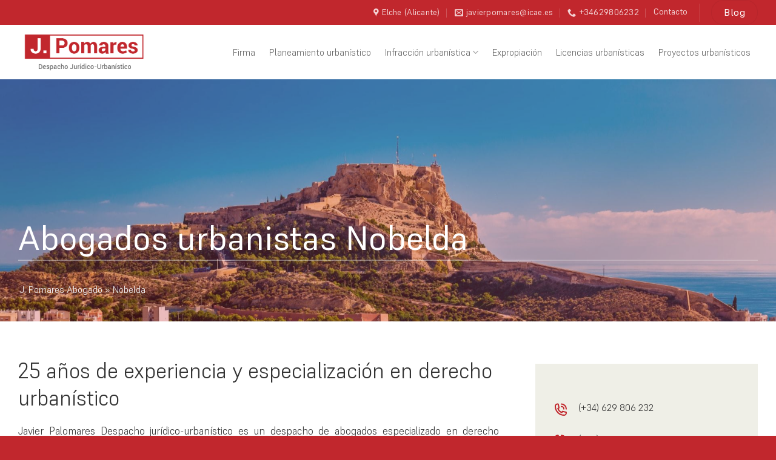

--- FILE ---
content_type: text/html; charset=UTF-8
request_url: https://jpomaresabogadourbanista.es/abogados-urbanistas-nobelda/
body_size: 12106
content:
<!DOCTYPE html>
<html lang="es" class="loading-site no-js">
<head>
	<meta charset="UTF-8" />
	<link rel="profile" href="http://gmpg.org/xfn/11" />
	<link rel="pingback" href="" />

	<script>(function(html){html.className = html.className.replace(/\bno-js\b/,'js')})(document.documentElement);</script>
<meta name='robots' content='index, follow, max-image-preview:large, max-snippet:-1, max-video-preview:-1' />
<meta name="viewport" content="width=device-width, initial-scale=1" />
	<title>Abogados Urbanistas Nobelda | J Pomares</title>
	<meta name="description" content="Abogados urbanistas Nobelda. Despacho de abogados especializado en derecho urbanístico con más de 25 años de experiencia. Contacta con el despacho si necesitas un asesoramiento profesional especializado en el teléfono 629806232" />
	<link rel="canonical" href="https://jpomaresabogadourbanista.es/abogados-urbanistas-nobelda/" />
	<meta property="og:locale" content="es_ES" />
	<meta property="og:type" content="article" />
	<meta property="og:title" content="Abogados Urbanistas Nobelda | J Pomares" />
	<meta property="og:description" content="Abogados urbanistas Nobelda. Despacho de abogados especializado en derecho urbanístico con más de 25 años de experiencia. Contacta con el despacho si necesitas un asesoramiento profesional especializado en el teléfono 629806232" />
	<meta property="og:url" content="https://jpomaresabogadourbanista.es/abogados-urbanistas-nobelda/" />
	<meta property="og:site_name" content="J Pomares" />
	<meta property="article:modified_time" content="2023-06-07T12:04:18+00:00" />
	<meta property="og:image" content="https://jpomaresabogadourbanista.es/wp-content/uploads/2021/09/LOGO-Javier-Pomares_despacho-juridico-urbanistico_Mesa-de-trabajo-1.png" />
	<meta property="og:image:width" content="1160" />
	<meta property="og:image:height" content="382" />
	<meta property="og:image:type" content="image/png" />
	<meta name="twitter:card" content="summary_large_image" />


<link rel='prefetch' href='https://jpomaresabogadourbanista.es/wp-content/themes/flatsome/assets/js/flatsome.js?ver=e2eddd6c228105dac048' />
<link rel='prefetch' href='https://jpomaresabogadourbanista.es/wp-content/themes/flatsome/assets/js/chunk.slider.js?ver=3.20.4' />
<link rel='prefetch' href='https://jpomaresabogadourbanista.es/wp-content/themes/flatsome/assets/js/chunk.popups.js?ver=3.20.4' />
<link rel='prefetch' href='https://jpomaresabogadourbanista.es/wp-content/themes/flatsome/assets/js/chunk.tooltips.js?ver=3.20.4' />
<link rel="alternate" title="oEmbed (JSON)" type="application/json+oembed" href="https://jpomaresabogadourbanista.es/wp-json/oembed/1.0/embed?url=https%3A%2F%2Fjpomaresabogadourbanista.es%2Fabogados-urbanistas-nobelda%2F" />
<link rel="alternate" title="oEmbed (XML)" type="text/xml+oembed" href="https://jpomaresabogadourbanista.es/wp-json/oembed/1.0/embed?url=https%3A%2F%2Fjpomaresabogadourbanista.es%2Fabogados-urbanistas-nobelda%2F&#038;format=xml" />
<style id='wp-img-auto-sizes-contain-inline-css' type='text/css'>
img:is([sizes=auto i],[sizes^="auto," i]){contain-intrinsic-size:3000px 1500px}
/*# sourceURL=wp-img-auto-sizes-contain-inline-css */
</style>

<link rel='stylesheet' id='dashicons-css' href='https://jpomaresabogadourbanista.es/wp-includes/css/dashicons.min.css?ver=6.9' type='text/css' media='all' />
<link rel='stylesheet' id='flatsome-main-css' href='https://jpomaresabogadourbanista.es/wp-content/themes/flatsome/assets/css/flatsome.css?ver=3.20.4' type='text/css' media='all' />
<style id='flatsome-main-inline-css' type='text/css'>
@font-face {
				font-family: "fl-icons";
				font-display: block;
				src: url(https://jpomaresabogadourbanista.es/wp-content/themes/flatsome/assets/css/icons/fl-icons.eot?v=3.20.4);
				src:
					url(https://jpomaresabogadourbanista.es/wp-content/themes/flatsome/assets/css/icons/fl-icons.eot#iefix?v=3.20.4) format("embedded-opentype"),
					url(https://jpomaresabogadourbanista.es/wp-content/themes/flatsome/assets/css/icons/fl-icons.woff2?v=3.20.4) format("woff2"),
					url(https://jpomaresabogadourbanista.es/wp-content/themes/flatsome/assets/css/icons/fl-icons.ttf?v=3.20.4) format("truetype"),
					url(https://jpomaresabogadourbanista.es/wp-content/themes/flatsome/assets/css/icons/fl-icons.woff?v=3.20.4) format("woff"),
					url(https://jpomaresabogadourbanista.es/wp-content/themes/flatsome/assets/css/icons/fl-icons.svg?v=3.20.4#fl-icons) format("svg");
			}
/*# sourceURL=flatsome-main-inline-css */
</style>
<link rel='stylesheet' id='flatsome-style-css' href='https://jpomaresabogadourbanista.es/wp-content/themes/flatsome-child/style.css?ver=1.0' type='text/css' media='all' />
<script type="text/javascript" src="https://jpomaresabogadourbanista.es/wp-includes/js/jquery/jquery.min.js?ver=3.7.1" id="jquery-core-js"></script>
<link rel="https://api.w.org/" href="https://jpomaresabogadourbanista.es/wp-json/" /><link rel="alternate" title="JSON" type="application/json" href="https://jpomaresabogadourbanista.es/wp-json/wp/v2/pages/973" /><link rel='shortlink' href='https://jpomaresabogadourbanista.es/?p=973' />
<!-- Schema optimized by Schema Pro --><script type="application/ld+json">{"@context":"https://schema.org","@type":"LegalService","name":"J. Pomares Abogado","image":{"@type":"ImageObject","url":"https://jpomaresabogadourbanista.es/wp-content/uploads/2021/09/LOGO-Javier-Pomares_despacho-juridico-urbanistico_Mesa-de-trabajo-1.png","width":1160,"height":382},"telephone":"+34 629 806 232","url":"https://jpomaresabogadourbanista.es","address":{"@type":"PostalAddress","streetAddress":"Calle Almassera nº 1 Entresuelo","addressLocality":"Elche","postalCode":"03203","addressRegion":"Alicante","addressCountry":"ES"},"priceRange":null,"openingHoursSpecification":[{"@type":"OpeningHoursSpecification","dayOfWeek":["Monday","Tuesday","Wednesday","Thursday","Friday"],"opens":"09:00","closes":"20:00"}],"geo":{"@type":"GeoCoordinates","latitude":"38.2644532","longitude":"-0.69836"}}</script><!-- / Schema optimized by Schema Pro --><!-- Schema optimized by Schema Pro --><script type="application/ld+json">[]</script><!-- / Schema optimized by Schema Pro --><!-- site-navigation-element Schema optimized by Schema Pro --><script type="application/ld+json">{"@context":"https:\/\/schema.org","@graph":[{"@context":"https:\/\/schema.org","@type":"SiteNavigationElement","id":"site-navigation","name":"Firma","url":"https:\/\/jpomaresabogadourbanista.es\/abogado-javier-pomares\/"},{"@context":"https:\/\/schema.org","@type":"SiteNavigationElement","id":"site-navigation","name":"Planeamiento urban\u00edstico","url":"https:\/\/jpomaresabogadourbanista.es\/planeamiento-urbanistico-abogado-elche\/"},{"@context":"https:\/\/schema.org","@type":"SiteNavigationElement","id":"site-navigation","name":"Infracci\u00f3n urban\u00edstica","url":"https:\/\/jpomaresabogadourbanista.es\/infraccion-urbanistica\/"},{"@context":"https:\/\/schema.org","@type":"SiteNavigationElement","id":"site-navigation","name":"Infracciones urban\u00edsticas graves","url":"https:\/\/jpomaresabogadourbanista.es\/infraccion-urbanistica\/infracciones-urbanisticas-graves\/"},{"@context":"https:\/\/schema.org","@type":"SiteNavigationElement","id":"site-navigation","name":"Obras sin licencia","url":"https:\/\/jpomaresabogadourbanista.es\/infraccion-urbanistica\/obras-sin-licencia-abogado\/"},{"@context":"https:\/\/schema.org","@type":"SiteNavigationElement","id":"site-navigation","name":"Edificaciones ilegales","url":"https:\/\/jpomaresabogadourbanista.es\/infraccion-urbanistica\/edificaciones-ilegales-abogado\/"},{"@context":"https:\/\/schema.org","@type":"SiteNavigationElement","id":"site-navigation","name":"Uso ilegal del suelo","url":"https:\/\/jpomaresabogadourbanista.es\/infraccion-urbanistica\/uso-ilegal-del-suelo-abogado\/"},{"@context":"https:\/\/schema.org","@type":"SiteNavigationElement","id":"site-navigation","name":"Expropiaci\u00f3n","url":"https:\/\/jpomaresabogadourbanista.es\/abogado-expropiaciones-elche\/"},{"@context":"https:\/\/schema.org","@type":"SiteNavigationElement","id":"site-navigation","name":"Licencias urban\u00edsticas","url":"https:\/\/jpomaresabogadourbanista.es\/licencias-urbanisticas-abogado-elche\/"},{"@context":"https:\/\/schema.org","@type":"SiteNavigationElement","id":"site-navigation","name":"Proyectos urban\u00edsticos","url":"https:\/\/jpomaresabogadourbanista.es\/proyectos-urbanisticos-elche\/"}]}</script><!-- / site-navigation-element Schema optimized by Schema Pro --><!-- sitelink-search-box Schema optimized by Schema Pro --><script type="application/ld+json">{"@context":"https:\/\/schema.org","@type":"WebSite","name":"J. Pomares Abogado","url":"https:\/\/jpomaresabogadourbanista.es","potentialAction":[{"@type":"SearchAction","target":"https:\/\/jpomaresabogadourbanista.es\/?s={search_term_string}","query-input":"required name=search_term_string"}]}</script><!-- / sitelink-search-box Schema optimized by Schema Pro --><!-- breadcrumb Schema optimized by Schema Pro --><script type="application/ld+json">{"@context":"https:\/\/schema.org","@type":"BreadcrumbList","itemListElement":[{"@type":"ListItem","position":1,"item":{"@id":"https:\/\/jpomaresabogadourbanista.es\/","name":"Inicio"}},{"@type":"ListItem","position":2,"item":{"@id":"https:\/\/jpomaresabogadourbanista.es\/abogados-urbanistas-nobelda\/","name":"Nobelda"}}]}</script><!-- / breadcrumb Schema optimized by Schema Pro --><!-- Google Tag Manager -->
<script>(function(w,d,s,l,i){w[l]=w[l]||[];w[l].push({'gtm.start':
new Date().getTime(),event:'gtm.js'});var f=d.getElementsByTagName(s)[0],
j=d.createElement(s),dl=l!='dataLayer'?'&l='+l:'';j.async=true;j.src=
'https://www.googletagmanager.com/gtm.js?id='+i+dl;f.parentNode.insertBefore(j,f);
})(window,document,'script','dataLayer','GTM-MRNN67N');</script>
<!-- End Google Tag Manager -->			<style id="wpsp-style-frontend"></style>
			<link rel="icon" href="https://jpomaresabogadourbanista.es/wp-content/uploads/2021/08/cropped-Favicon_Javier-Pomares_despacho-juridico-urbanistico-32x32.png" sizes="32x32" />
<link rel="icon" href="https://jpomaresabogadourbanista.es/wp-content/uploads/2021/08/cropped-Favicon_Javier-Pomares_despacho-juridico-urbanistico-192x192.png" sizes="192x192" />
<link rel="apple-touch-icon" href="https://jpomaresabogadourbanista.es/wp-content/uploads/2021/08/cropped-Favicon_Javier-Pomares_despacho-juridico-urbanistico-180x180.png" />
<meta name="msapplication-TileImage" content="https://jpomaresabogadourbanista.es/wp-content/uploads/2021/08/cropped-Favicon_Javier-Pomares_despacho-juridico-urbanistico-270x270.png" />
<style id="custom-css" type="text/css">:root {--primary-color: #c1272d;--fs-color-primary: #c1272d;--fs-color-secondary: #ffffff;--fs-color-success: #627D47;--fs-color-alert: #b20000;--fs-color-base: #333333;--fs-experimental-link-color: #c1272d;--fs-experimental-link-color-hover: #c1272d;}.tooltipster-base {--tooltip-color: #fff;--tooltip-bg-color: #000;}.off-canvas-right .mfp-content, .off-canvas-left .mfp-content {--drawer-width: 300px;}.container-width, .full-width .ubermenu-nav, .container, .row{max-width: 1250px}.row.row-collapse{max-width: 1220px}.row.row-small{max-width: 1242.5px}.row.row-large{max-width: 1280px}.header-main{height: 90px}#logo img{max-height: 90px}#logo{width:217px;}.stuck #logo img{padding:5px 0;}.header-bottom{min-height: 10px}.header-top{min-height: 36px}.transparent .header-main{height: 30px}.transparent #logo img{max-height: 30px}.has-transparent + .page-title:first-of-type,.has-transparent + #main > .page-title,.has-transparent + #main > div > .page-title,.has-transparent + #main .page-header-wrapper:first-of-type .page-title{padding-top: 60px;}.header.show-on-scroll,.stuck .header-main{height:70px!important}.stuck #logo img{max-height: 70px!important}.header-bg-color {background-color: rgba(255,255,255,0.9)}.header-bottom {background-color: #f1f1f1}.top-bar-nav > li > a{line-height: 16px }.header-main .nav > li > a{line-height: 32px }.stuck .header-main .nav > li > a{line-height: 50px }@media (max-width: 549px) {.header-main{height: 70px}#logo img{max-height: 70px}}.main-menu-overlay{background-color: #c1272d}.nav-dropdown-has-arrow.nav-dropdown-has-border li.has-dropdown:before{border-bottom-color: #c1272d;}.nav .nav-dropdown{border-color: #c1272d }.nav-dropdown{font-size:100%}.header-top{background-color:#c1272d!important;}h1,h2,h3,h4,h5,h6,.heading-font{color: #333333;}.breadcrumbs{text-transform: none;}button,.button{text-transform: none;}.nav > li > a, .links > li > a{text-transform: none;}.section-title span{text-transform: none;}h3.widget-title,span.widget-title{text-transform: none;}.header:not(.transparent) .header-nav-main.nav > li > a:hover,.header:not(.transparent) .header-nav-main.nav > li.active > a,.header:not(.transparent) .header-nav-main.nav > li.current > a,.header:not(.transparent) .header-nav-main.nav > li > a.active,.header:not(.transparent) .header-nav-main.nav > li > a.current{color: #c1272d;}.header-nav-main.nav-line-bottom > li > a:before,.header-nav-main.nav-line-grow > li > a:before,.header-nav-main.nav-line > li > a:before,.header-nav-main.nav-box > li > a:hover,.header-nav-main.nav-box > li.active > a,.header-nav-main.nav-pills > li > a:hover,.header-nav-main.nav-pills > li.active > a{color:#FFF!important;background-color: #c1272d;}.footer-1{background-color: #f5f5f5}.footer-2{background-color: #c1272d}.absolute-footer, html{background-color: #c1272d}.nav-vertical-fly-out > li + li {border-top-width: 1px; border-top-style: solid;}.label-new.menu-item > a:after{content:"Nuevo";}.label-hot.menu-item > a:after{content:"Caliente";}.label-sale.menu-item > a:after{content:"Oferta";}.label-popular.menu-item > a:after{content:"Populares";}</style><style id="kirki-inline-styles"></style><style id='global-styles-inline-css' type='text/css'>
:root{--wp--preset--aspect-ratio--square: 1;--wp--preset--aspect-ratio--4-3: 4/3;--wp--preset--aspect-ratio--3-4: 3/4;--wp--preset--aspect-ratio--3-2: 3/2;--wp--preset--aspect-ratio--2-3: 2/3;--wp--preset--aspect-ratio--16-9: 16/9;--wp--preset--aspect-ratio--9-16: 9/16;--wp--preset--color--black: #000000;--wp--preset--color--cyan-bluish-gray: #abb8c3;--wp--preset--color--white: #ffffff;--wp--preset--color--pale-pink: #f78da7;--wp--preset--color--vivid-red: #cf2e2e;--wp--preset--color--luminous-vivid-orange: #ff6900;--wp--preset--color--luminous-vivid-amber: #fcb900;--wp--preset--color--light-green-cyan: #7bdcb5;--wp--preset--color--vivid-green-cyan: #00d084;--wp--preset--color--pale-cyan-blue: #8ed1fc;--wp--preset--color--vivid-cyan-blue: #0693e3;--wp--preset--color--vivid-purple: #9b51e0;--wp--preset--color--primary: #c1272d;--wp--preset--color--secondary: #ffffff;--wp--preset--color--success: #627D47;--wp--preset--color--alert: #b20000;--wp--preset--gradient--vivid-cyan-blue-to-vivid-purple: linear-gradient(135deg,rgb(6,147,227) 0%,rgb(155,81,224) 100%);--wp--preset--gradient--light-green-cyan-to-vivid-green-cyan: linear-gradient(135deg,rgb(122,220,180) 0%,rgb(0,208,130) 100%);--wp--preset--gradient--luminous-vivid-amber-to-luminous-vivid-orange: linear-gradient(135deg,rgb(252,185,0) 0%,rgb(255,105,0) 100%);--wp--preset--gradient--luminous-vivid-orange-to-vivid-red: linear-gradient(135deg,rgb(255,105,0) 0%,rgb(207,46,46) 100%);--wp--preset--gradient--very-light-gray-to-cyan-bluish-gray: linear-gradient(135deg,rgb(238,238,238) 0%,rgb(169,184,195) 100%);--wp--preset--gradient--cool-to-warm-spectrum: linear-gradient(135deg,rgb(74,234,220) 0%,rgb(151,120,209) 20%,rgb(207,42,186) 40%,rgb(238,44,130) 60%,rgb(251,105,98) 80%,rgb(254,248,76) 100%);--wp--preset--gradient--blush-light-purple: linear-gradient(135deg,rgb(255,206,236) 0%,rgb(152,150,240) 100%);--wp--preset--gradient--blush-bordeaux: linear-gradient(135deg,rgb(254,205,165) 0%,rgb(254,45,45) 50%,rgb(107,0,62) 100%);--wp--preset--gradient--luminous-dusk: linear-gradient(135deg,rgb(255,203,112) 0%,rgb(199,81,192) 50%,rgb(65,88,208) 100%);--wp--preset--gradient--pale-ocean: linear-gradient(135deg,rgb(255,245,203) 0%,rgb(182,227,212) 50%,rgb(51,167,181) 100%);--wp--preset--gradient--electric-grass: linear-gradient(135deg,rgb(202,248,128) 0%,rgb(113,206,126) 100%);--wp--preset--gradient--midnight: linear-gradient(135deg,rgb(2,3,129) 0%,rgb(40,116,252) 100%);--wp--preset--font-size--small: 13px;--wp--preset--font-size--medium: 20px;--wp--preset--font-size--large: 36px;--wp--preset--font-size--x-large: 42px;--wp--preset--spacing--20: 0.44rem;--wp--preset--spacing--30: 0.67rem;--wp--preset--spacing--40: 1rem;--wp--preset--spacing--50: 1.5rem;--wp--preset--spacing--60: 2.25rem;--wp--preset--spacing--70: 3.38rem;--wp--preset--spacing--80: 5.06rem;--wp--preset--shadow--natural: 6px 6px 9px rgba(0, 0, 0, 0.2);--wp--preset--shadow--deep: 12px 12px 50px rgba(0, 0, 0, 0.4);--wp--preset--shadow--sharp: 6px 6px 0px rgba(0, 0, 0, 0.2);--wp--preset--shadow--outlined: 6px 6px 0px -3px rgb(255, 255, 255), 6px 6px rgb(0, 0, 0);--wp--preset--shadow--crisp: 6px 6px 0px rgb(0, 0, 0);}:where(body) { margin: 0; }.wp-site-blocks > .alignleft { float: left; margin-right: 2em; }.wp-site-blocks > .alignright { float: right; margin-left: 2em; }.wp-site-blocks > .aligncenter { justify-content: center; margin-left: auto; margin-right: auto; }:where(.is-layout-flex){gap: 0.5em;}:where(.is-layout-grid){gap: 0.5em;}.is-layout-flow > .alignleft{float: left;margin-inline-start: 0;margin-inline-end: 2em;}.is-layout-flow > .alignright{float: right;margin-inline-start: 2em;margin-inline-end: 0;}.is-layout-flow > .aligncenter{margin-left: auto !important;margin-right: auto !important;}.is-layout-constrained > .alignleft{float: left;margin-inline-start: 0;margin-inline-end: 2em;}.is-layout-constrained > .alignright{float: right;margin-inline-start: 2em;margin-inline-end: 0;}.is-layout-constrained > .aligncenter{margin-left: auto !important;margin-right: auto !important;}.is-layout-constrained > :where(:not(.alignleft):not(.alignright):not(.alignfull)){margin-left: auto !important;margin-right: auto !important;}body .is-layout-flex{display: flex;}.is-layout-flex{flex-wrap: wrap;align-items: center;}.is-layout-flex > :is(*, div){margin: 0;}body .is-layout-grid{display: grid;}.is-layout-grid > :is(*, div){margin: 0;}body{padding-top: 0px;padding-right: 0px;padding-bottom: 0px;padding-left: 0px;}a:where(:not(.wp-element-button)){text-decoration: none;}:root :where(.wp-element-button, .wp-block-button__link){background-color: #32373c;border-width: 0;color: #fff;font-family: inherit;font-size: inherit;font-style: inherit;font-weight: inherit;letter-spacing: inherit;line-height: inherit;padding-top: calc(0.667em + 2px);padding-right: calc(1.333em + 2px);padding-bottom: calc(0.667em + 2px);padding-left: calc(1.333em + 2px);text-decoration: none;text-transform: inherit;}.has-black-color{color: var(--wp--preset--color--black) !important;}.has-cyan-bluish-gray-color{color: var(--wp--preset--color--cyan-bluish-gray) !important;}.has-white-color{color: var(--wp--preset--color--white) !important;}.has-pale-pink-color{color: var(--wp--preset--color--pale-pink) !important;}.has-vivid-red-color{color: var(--wp--preset--color--vivid-red) !important;}.has-luminous-vivid-orange-color{color: var(--wp--preset--color--luminous-vivid-orange) !important;}.has-luminous-vivid-amber-color{color: var(--wp--preset--color--luminous-vivid-amber) !important;}.has-light-green-cyan-color{color: var(--wp--preset--color--light-green-cyan) !important;}.has-vivid-green-cyan-color{color: var(--wp--preset--color--vivid-green-cyan) !important;}.has-pale-cyan-blue-color{color: var(--wp--preset--color--pale-cyan-blue) !important;}.has-vivid-cyan-blue-color{color: var(--wp--preset--color--vivid-cyan-blue) !important;}.has-vivid-purple-color{color: var(--wp--preset--color--vivid-purple) !important;}.has-primary-color{color: var(--wp--preset--color--primary) !important;}.has-secondary-color{color: var(--wp--preset--color--secondary) !important;}.has-success-color{color: var(--wp--preset--color--success) !important;}.has-alert-color{color: var(--wp--preset--color--alert) !important;}.has-black-background-color{background-color: var(--wp--preset--color--black) !important;}.has-cyan-bluish-gray-background-color{background-color: var(--wp--preset--color--cyan-bluish-gray) !important;}.has-white-background-color{background-color: var(--wp--preset--color--white) !important;}.has-pale-pink-background-color{background-color: var(--wp--preset--color--pale-pink) !important;}.has-vivid-red-background-color{background-color: var(--wp--preset--color--vivid-red) !important;}.has-luminous-vivid-orange-background-color{background-color: var(--wp--preset--color--luminous-vivid-orange) !important;}.has-luminous-vivid-amber-background-color{background-color: var(--wp--preset--color--luminous-vivid-amber) !important;}.has-light-green-cyan-background-color{background-color: var(--wp--preset--color--light-green-cyan) !important;}.has-vivid-green-cyan-background-color{background-color: var(--wp--preset--color--vivid-green-cyan) !important;}.has-pale-cyan-blue-background-color{background-color: var(--wp--preset--color--pale-cyan-blue) !important;}.has-vivid-cyan-blue-background-color{background-color: var(--wp--preset--color--vivid-cyan-blue) !important;}.has-vivid-purple-background-color{background-color: var(--wp--preset--color--vivid-purple) !important;}.has-primary-background-color{background-color: var(--wp--preset--color--primary) !important;}.has-secondary-background-color{background-color: var(--wp--preset--color--secondary) !important;}.has-success-background-color{background-color: var(--wp--preset--color--success) !important;}.has-alert-background-color{background-color: var(--wp--preset--color--alert) !important;}.has-black-border-color{border-color: var(--wp--preset--color--black) !important;}.has-cyan-bluish-gray-border-color{border-color: var(--wp--preset--color--cyan-bluish-gray) !important;}.has-white-border-color{border-color: var(--wp--preset--color--white) !important;}.has-pale-pink-border-color{border-color: var(--wp--preset--color--pale-pink) !important;}.has-vivid-red-border-color{border-color: var(--wp--preset--color--vivid-red) !important;}.has-luminous-vivid-orange-border-color{border-color: var(--wp--preset--color--luminous-vivid-orange) !important;}.has-luminous-vivid-amber-border-color{border-color: var(--wp--preset--color--luminous-vivid-amber) !important;}.has-light-green-cyan-border-color{border-color: var(--wp--preset--color--light-green-cyan) !important;}.has-vivid-green-cyan-border-color{border-color: var(--wp--preset--color--vivid-green-cyan) !important;}.has-pale-cyan-blue-border-color{border-color: var(--wp--preset--color--pale-cyan-blue) !important;}.has-vivid-cyan-blue-border-color{border-color: var(--wp--preset--color--vivid-cyan-blue) !important;}.has-vivid-purple-border-color{border-color: var(--wp--preset--color--vivid-purple) !important;}.has-primary-border-color{border-color: var(--wp--preset--color--primary) !important;}.has-secondary-border-color{border-color: var(--wp--preset--color--secondary) !important;}.has-success-border-color{border-color: var(--wp--preset--color--success) !important;}.has-alert-border-color{border-color: var(--wp--preset--color--alert) !important;}.has-vivid-cyan-blue-to-vivid-purple-gradient-background{background: var(--wp--preset--gradient--vivid-cyan-blue-to-vivid-purple) !important;}.has-light-green-cyan-to-vivid-green-cyan-gradient-background{background: var(--wp--preset--gradient--light-green-cyan-to-vivid-green-cyan) !important;}.has-luminous-vivid-amber-to-luminous-vivid-orange-gradient-background{background: var(--wp--preset--gradient--luminous-vivid-amber-to-luminous-vivid-orange) !important;}.has-luminous-vivid-orange-to-vivid-red-gradient-background{background: var(--wp--preset--gradient--luminous-vivid-orange-to-vivid-red) !important;}.has-very-light-gray-to-cyan-bluish-gray-gradient-background{background: var(--wp--preset--gradient--very-light-gray-to-cyan-bluish-gray) !important;}.has-cool-to-warm-spectrum-gradient-background{background: var(--wp--preset--gradient--cool-to-warm-spectrum) !important;}.has-blush-light-purple-gradient-background{background: var(--wp--preset--gradient--blush-light-purple) !important;}.has-blush-bordeaux-gradient-background{background: var(--wp--preset--gradient--blush-bordeaux) !important;}.has-luminous-dusk-gradient-background{background: var(--wp--preset--gradient--luminous-dusk) !important;}.has-pale-ocean-gradient-background{background: var(--wp--preset--gradient--pale-ocean) !important;}.has-electric-grass-gradient-background{background: var(--wp--preset--gradient--electric-grass) !important;}.has-midnight-gradient-background{background: var(--wp--preset--gradient--midnight) !important;}.has-small-font-size{font-size: var(--wp--preset--font-size--small) !important;}.has-medium-font-size{font-size: var(--wp--preset--font-size--medium) !important;}.has-large-font-size{font-size: var(--wp--preset--font-size--large) !important;}.has-x-large-font-size{font-size: var(--wp--preset--font-size--x-large) !important;}
/*# sourceURL=global-styles-inline-css */
</style>
</head>

<body class="wp-singular page-template-default page page-id-973 wp-theme-flatsome wp-child-theme-flatsome-child wp-schema-pro-2.10.6 lightbox nav-dropdown-has-arrow nav-dropdown-has-border mobile-submenu-slide mobile-submenu-slide-levels-1 page-template-blank page-template-blank-php">

<!-- Google Tag Manager (noscript) -->
<noscript><iframe src="https://www.googletagmanager.com/ns.html?id=GTM-MRNN67N"
height="0" width="0" style="display:none;visibility:hidden"></iframe></noscript>
<!-- End Google Tag Manager (noscript) -->
<a class="skip-link screen-reader-text" href="#main">Saltar al contenido</a>

<div id="wrapper">

	
	<header id="header" class="header has-sticky sticky-jump">
		<div class="header-wrapper">
			<div id="top-bar" class="header-top hide-for-sticky nav-dark">
    <div class="flex-row container">
      <div class="flex-col hide-for-medium flex-left">
          <ul class="nav nav-left medium-nav-center nav-small  nav-divided">
                        </ul>
      </div>

      <div class="flex-col hide-for-medium flex-center">
          <ul class="nav nav-center nav-small  nav-divided">
                        </ul>
      </div>

      <div class="flex-col hide-for-medium flex-right">
         <ul class="nav top-bar-nav nav-right nav-small  nav-divided">
              <li class="header-contact-wrapper">
		<ul id="header-contact" class="nav medium-nav-center nav-divided nav-uppercase header-contact">
					<li>
			  <a target="_blank" rel="noopener" href="https://maps.google.com/?q=C. Almassera nº 1 Entresuelo, 03203 Elche, Alicante" title="C. Almassera nº 1 Entresuelo, 03203 Elche, Alicante" class="tooltip">
			  	 <i class="icon-map-pin-fill" aria-hidden="true" style="font-size:14px;"></i>			     <span>
			     	Elche (Alicante)			     </span>
			  </a>
			</li>
			
						<li>
			  <a href="mailto:javierpomares@icae.es" class="tooltip" title="javierpomares@icae.es">
				  <i class="icon-envelop" aria-hidden="true" style="font-size:14px;"></i>			       <span>
			       	javierpomares@icae.es			       </span>
			  </a>
			</li>
			
			
						<li>
			  <a href="tel:+34629806232" class="tooltip" title="+34629806232">
			     <i class="icon-phone" aria-hidden="true" style="font-size:14px;"></i>			      <span>+34629806232</span>
			  </a>
			</li>
			
				</ul>
</li>
<li id="menu-item-1021" class="menu-item menu-item-type-post_type menu-item-object-page menu-item-1021 menu-item-design-default"><a href="https://jpomaresabogadourbanista.es/contacto-javier-pomares/" class="nav-top-link">Contacto</a></li>
<li class="header-divider"></li><li class="html header-button-1">
	<div class="header-button">
		<a href="/blog/" class="button primary lowercase" style="border-radius:99px;">
		<span>Blog</span>
	</a>
	</div>
</li>
          </ul>
      </div>

            <div class="flex-col show-for-medium flex-grow">
          <ul class="nav nav-center nav-small mobile-nav  nav-divided">
              <li class="header-contact-wrapper">
		<ul id="header-contact" class="nav medium-nav-center nav-divided nav-uppercase header-contact">
					<li>
			  <a target="_blank" rel="noopener" href="https://maps.google.com/?q=C. Almassera nº 1 Entresuelo, 03203 Elche, Alicante" title="C. Almassera nº 1 Entresuelo, 03203 Elche, Alicante" class="tooltip">
			  	 <i class="icon-map-pin-fill" aria-hidden="true" style="font-size:14px;"></i>			     <span>
			     	Elche (Alicante)			     </span>
			  </a>
			</li>
			
						<li>
			  <a href="mailto:javierpomares@icae.es" class="tooltip" title="javierpomares@icae.es">
				  <i class="icon-envelop" aria-hidden="true" style="font-size:14px;"></i>			       <span>
			       	javierpomares@icae.es			       </span>
			  </a>
			</li>
			
			
						<li>
			  <a href="tel:+34629806232" class="tooltip" title="+34629806232">
			     <i class="icon-phone" aria-hidden="true" style="font-size:14px;"></i>			      <span>+34629806232</span>
			  </a>
			</li>
			
				</ul>
</li>
          </ul>
      </div>
      
    </div>
</div>
<div id="masthead" class="header-main ">
      <div class="header-inner flex-row container logo-left medium-logo-left" role="navigation">

          <!-- Logo -->
          <div id="logo" class="flex-col logo">
            
<!-- Header logo -->
<a href="https://jpomaresabogadourbanista.es/" title="J Pomares - Despacho Jurídico-Urbanístico" rel="home">
		<img width="576" height="213" src="https://jpomaresabogadourbanista.es/wp-content/uploads/2021/08/Logotipo_Javier-Pomares_despacho-juridico-urbanistico.png" class="header_logo header-logo" alt="J Pomares"/><img  width="576" height="213" src="https://jpomaresabogadourbanista.es/wp-content/uploads/2021/08/Logotipo_Javier-Pomares_despacho-juridico-urbanistico.png" class="header-logo-dark" alt="J Pomares"/></a>
          </div>

          <!-- Mobile Left Elements -->
          <div class="flex-col show-for-medium flex-left">
            <ul class="mobile-nav nav nav-left ">
                          </ul>
          </div>

          <!-- Left Elements -->
          <div class="flex-col hide-for-medium flex-left
            flex-grow">
            <ul class="header-nav header-nav-main nav nav-left  nav-box" >
                          </ul>
          </div>

          <!-- Right Elements -->
          <div class="flex-col hide-for-medium flex-right">
            <ul class="header-nav header-nav-main nav nav-right  nav-box">
              <li id="menu-item-994" class="menu-item menu-item-type-post_type menu-item-object-page menu-item-994 menu-item-design-default"><a href="https://jpomaresabogadourbanista.es/abogado-javier-pomares/" class="nav-top-link">Firma</a></li>
<li id="menu-item-891" class="menu-item menu-item-type-post_type menu-item-object-page menu-item-891 menu-item-design-default"><a href="https://jpomaresabogadourbanista.es/planeamiento-urbanistico-abogado-elche/" class="nav-top-link">Planeamiento urbanístico</a></li>
<li id="menu-item-907" class="menu-item menu-item-type-post_type menu-item-object-page menu-item-has-children menu-item-907 menu-item-design-default has-dropdown"><a href="https://jpomaresabogadourbanista.es/infraccion-urbanistica/" class="nav-top-link" aria-expanded="false" aria-haspopup="menu">Infracción urbanística<i class="icon-angle-down" aria-hidden="true"></i></a>
<ul class="sub-menu nav-dropdown nav-dropdown-simple">
	<li id="menu-item-937" class="menu-item menu-item-type-post_type menu-item-object-page menu-item-937"><a href="https://jpomaresabogadourbanista.es/infraccion-urbanistica/infracciones-urbanisticas-graves/">Infracciones urbanísticas graves</a></li>
	<li id="menu-item-942" class="menu-item menu-item-type-post_type menu-item-object-page menu-item-942"><a href="https://jpomaresabogadourbanista.es/infraccion-urbanistica/obras-sin-licencia-abogado/">Obras sin licencia</a></li>
	<li id="menu-item-948" class="menu-item menu-item-type-post_type menu-item-object-page menu-item-948"><a href="https://jpomaresabogadourbanista.es/infraccion-urbanistica/edificaciones-ilegales-abogado/">Edificaciones ilegales</a></li>
	<li id="menu-item-960" class="menu-item menu-item-type-post_type menu-item-object-page menu-item-960"><a href="https://jpomaresabogadourbanista.es/infraccion-urbanistica/uso-ilegal-del-suelo-abogado/">Uso ilegal del suelo</a></li>
</ul>
</li>
<li id="menu-item-914" class="menu-item menu-item-type-post_type menu-item-object-page menu-item-914 menu-item-design-default"><a href="https://jpomaresabogadourbanista.es/abogado-expropiaciones-elche/" class="nav-top-link">Expropiación</a></li>
<li id="menu-item-901" class="menu-item menu-item-type-post_type menu-item-object-page menu-item-901 menu-item-design-default"><a href="https://jpomaresabogadourbanista.es/licencias-urbanisticas-abogado-elche/" class="nav-top-link">Licencias urbanísticas</a></li>
<li id="menu-item-919" class="menu-item menu-item-type-post_type menu-item-object-page menu-item-919 menu-item-design-default"><a href="https://jpomaresabogadourbanista.es/proyectos-urbanisticos-elche/" class="nav-top-link">Proyectos urbanísticos</a></li>
            </ul>
          </div>

          <!-- Mobile Right Elements -->
          <div class="flex-col show-for-medium flex-right">
            <ul class="mobile-nav nav nav-right ">
              <li class="nav-icon has-icon">
	<div class="header-button">		<a href="#" class="icon primary button circle is-small" data-open="#main-menu" data-pos="right" data-bg="main-menu-overlay" role="button" aria-label="Menú" aria-controls="main-menu" aria-expanded="false" aria-haspopup="dialog" data-flatsome-role-button>
			<i class="icon-menu" aria-hidden="true"></i>					</a>
	 </div> </li>
            </ul>
          </div>

      </div>

      </div>

<div class="header-bg-container fill"><div class="header-bg-image fill"></div><div class="header-bg-color fill"></div></div>		</div>
	</header>

	
	<main id="main" class="">


<div id="content" role="main" class="content-area">

		
			
  <div class="banner has-hover has-parallax" id="banner-900317384">
          <div class="banner-inner fill">
        <div class="banner-bg fill" data-parallax="-3" data-parallax-container=".banner" data-parallax-background>
            <img fetchpriority="high" decoding="async" width="1920" height="960" src="https://jpomaresabogadourbanista.es/wp-content/uploads/Alicante-J_Pomares_Abogado.jpg" class="bg attachment-original size-original" alt="Alicante J Pomares Abogado" />                        <div class="overlay"></div>            
                    </div>
		
        <div class="banner-layers container">
            <div class="fill banner-link"></div>            
   <div id="text-box-2131538374" class="text-box banner-layer x50 md-x50 lg-x50 y90 md-y90 lg-y90 res-text">
                                <div class="text-box-content text dark">
              
              <div class="text-inner text-left">
                  
<div class="container section-title-container" ><h1 class="section-title section-title-normal"><b aria-hidden="true"></b><span class="section-title-main" >Abogados urbanistas Nobelda</span><b aria-hidden="true"></b></h1></div>

<section class="breadcont"><span><span><a href="https://jpomaresabogadourbanista.es/">J. Pomares Abogado</a></span> <span class="divider">»</span> <span class="breadcrumb_last" aria-current="page">Nobelda</span></span></section>

              </div>
           </div>
                            
<style>
#text-box-2131538374 {
  width: 100%;
}
#text-box-2131538374 .text-box-content {
  font-size: 100%;
}
</style>
    </div>
 
        </div>
      </div>

            
<style>
#banner-900317384 {
  padding-top: 400px;
}
#banner-900317384 .overlay {
  background-color: rgba(193, 39, 45, 0.3);
}
</style>
  </div>



	<section class="section" id="section_945792173">
		<div class="section-bg fill" >
									
			

		</div>

		

		<div class="section-content relative">
			
<div class="row row-large"  id="row-168486846">

	<div id="col-2112597811" class="col medium-8 small-12 large-8"  >
				<div class="col-inner text-left"  >
			
			
<h2>25 años de experiencia y especialización en derecho urbanístico</h2>
<p>Javier Palomares Despacho jurídico-urbanístico es un despacho de abogados especializado en derecho urbanístico, que cuenta con una larga trayectoria dando cobertura legal a empresas, particulares y administraciones en materia de desarrollo urbanístico y ordenación del territorio. </p>
<p>A lo largo de esta experiencia acumulada ha prestado servicios de toda índole, muy particularmente en materia de infracciones urbanísticas, prestado defensa técnica en los procedimientos administrativos y contencioso-administrativos.  Efectivamente somos expertos en todo tipo de infracciones, y particularmente en procedimientos por infracciones urbanísticas graves, obras sin licencia, edificaciones ilegales y uso ilegal del suelo.</p>
<p>Las principales áreas prácticas del Despacho jurídico-urbanístico de Javier Palomares son:</p>
<ul>
<li>Planeamiento urbanístico</li>
<li>Licencias urbanísticas</li>
<li>Explotaciones urbanísticas</li>
<li>Expropiaciones</li>
<li>Infracciones urbanísticas</li>
</ul>
<p>Desde su sede en Elche, los profesionales del Despacho Javier Palomares han participado, como abogados urbanistas en Nodelda, y en todo Alicante, muy particularmente en localidades como Aspe, y Crevillente.</p>
<p>Contacta ahora con el Despacho jurídico-urbanístico y su abogado urbanista en Nobelda, si necesita un asesoramiento especializado y experto.</p>
<p> </p>
		</div>
					</div>

	

	<div id="col-989230125" class="col medium-4 small-12 large-4"  data-animate="fadeInRight">
				<div class="col-inner text-left" style="background-color:rgb(239, 239, 231);" >
			
			
	<div id="stack-1369456842" class="stack stack-col justify-start items-start">
		

	<a class="plain" href="tel:0034629806232" >	<div class="icon-box featured-box icon-box-left text-left"  >
					<div class="icon-box-img" style="width: 24px">
				<div class="icon">
					<div class="icon-inner" style="color:rgb(193, 39, 45);">
						<svg xmlns="http://www.w3.org/2000/svg" viewBox="0 0 24 24"><g data-name="Layer 2"><g data-name="phone-call"><rect width="24" height="24" opacity="0"/><path d="M13 8a3 3 0 0 1 3 3 1 1 0 0 0 2 0 5 5 0 0 0-5-5 1 1 0 0 0 0 2z"/><path d="M13 4a7 7 0 0 1 7 7 1 1 0 0 0 2 0 9 9 0 0 0-9-9 1 1 0 0 0 0 2z"/><path d="M21.75 15.91a1 1 0 0 0-.72-.65l-6-1.37a1 1 0 0 0-.92.26c-.14.13-.15.14-.8 1.38a9.91 9.91 0 0 1-4.87-4.89C9.71 10 9.72 10 9.85 9.85a1 1 0 0 0 .26-.92L8.74 3a1 1 0 0 0-.65-.72 3.79 3.79 0 0 0-.72-.18A3.94 3.94 0 0 0 6.6 2 4.6 4.6 0 0 0 2 6.6 15.42 15.42 0 0 0 17.4 22a4.6 4.6 0 0 0 4.6-4.6 4.77 4.77 0 0 0-.06-.76 4.34 4.34 0 0 0-.19-.73zM17.4 20A13.41 13.41 0 0 1 4 6.6 2.61 2.61 0 0 1 6.6 4h.33L8 8.64l-.54.28c-.86.45-1.54.81-1.18 1.59a11.85 11.85 0 0 0 7.18 7.21c.84.34 1.17-.29 1.62-1.16l.29-.55L20 17.07v.33a2.61 2.61 0 0 1-2.6 2.6z"/></g></g></svg>					</div>
				</div>
			</div>
				<div class="icon-box-text last-reset">
									
	<div id="text-4254430515" class="text">
		
<p style="margin-bottom: 0px;">(+34) 629 806 232</p>
		
<style>
#text-4254430515 {
  font-size: 1rem;
}
</style>
	</div>
	
		</div>
	</div>
	</a>
	

	<a class="plain" href="tel:0034966612092" >	<div class="icon-box featured-box icon-box-left text-left"  >
					<div class="icon-box-img" style="width: 24px">
				<div class="icon">
					<div class="icon-inner" style="color:rgb(193, 39, 45);">
						<svg xmlns="http://www.w3.org/2000/svg" viewBox="0 0 24 24"><g data-name="Layer 2"><g data-name="phone-call"><rect width="24" height="24" opacity="0"/><path d="M13 8a3 3 0 0 1 3 3 1 1 0 0 0 2 0 5 5 0 0 0-5-5 1 1 0 0 0 0 2z"/><path d="M13 4a7 7 0 0 1 7 7 1 1 0 0 0 2 0 9 9 0 0 0-9-9 1 1 0 0 0 0 2z"/><path d="M21.75 15.91a1 1 0 0 0-.72-.65l-6-1.37a1 1 0 0 0-.92.26c-.14.13-.15.14-.8 1.38a9.91 9.91 0 0 1-4.87-4.89C9.71 10 9.72 10 9.85 9.85a1 1 0 0 0 .26-.92L8.74 3a1 1 0 0 0-.65-.72 3.79 3.79 0 0 0-.72-.18A3.94 3.94 0 0 0 6.6 2 4.6 4.6 0 0 0 2 6.6 15.42 15.42 0 0 0 17.4 22a4.6 4.6 0 0 0 4.6-4.6 4.77 4.77 0 0 0-.06-.76 4.34 4.34 0 0 0-.19-.73zM17.4 20A13.41 13.41 0 0 1 4 6.6 2.61 2.61 0 0 1 6.6 4h.33L8 8.64l-.54.28c-.86.45-1.54.81-1.18 1.59a11.85 11.85 0 0 0 7.18 7.21c.84.34 1.17-.29 1.62-1.16l.29-.55L20 17.07v.33a2.61 2.61 0 0 1-2.6 2.6z"/></g></g></svg>					</div>
				</div>
			</div>
				<div class="icon-box-text last-reset">
									
	<div id="text-1604569520" class="text">
		
<p style="margin-bottom: 0px;">(+34) 966 612 092</p>
		
<style>
#text-1604569520 {
  font-size: 1rem;
}
</style>
	</div>
	
		</div>
	</div>
	</a>
	

	<a class="plain" href="/contacto-javier-pomares/" >	<div class="icon-box featured-box icon-box-left text-left"  >
					<div class="icon-box-img" style="width: 24px">
				<div class="icon">
					<div class="icon-inner" style="color:rgb(193, 39, 45);">
						<svg xmlns="http://www.w3.org/2000/svg" viewBox="0 0 24 24"><g data-name="Layer 2"><g data-name="message-square"><rect width="24" height="24" opacity="0"/><circle cx="12" cy="11" r="1"/><circle cx="16" cy="11" r="1"/><circle cx="8" cy="11" r="1"/><path d="M19 3H5a3 3 0 0 0-3 3v15a1 1 0 0 0 .51.87A1 1 0 0 0 3 22a1 1 0 0 0 .51-.14L8 19.14a1 1 0 0 1 .55-.14H19a3 3 0 0 0 3-3V6a3 3 0 0 0-3-3zm1 13a1 1 0 0 1-1 1H8.55a3 3 0 0 0-1.55.43l-3 1.8V6a1 1 0 0 1 1-1h14a1 1 0 0 1 1 1z"/></g></g></svg>					</div>
				</div>
			</div>
				<div class="icon-box-text last-reset">
									
	<div id="text-1763545726" class="text">
		
<p style="margin-bottom: 0px;">Formulario Web</p>
		
<style>
#text-1763545726 {
  font-size: 1rem;
}
</style>
	</div>
	
		</div>
	</div>
	</a>
	
		
<style>
#stack-1369456842 > * {
  --stack-gap: 1rem;
}
</style>
	</div>
	
		</div>
				
<style>
#col-989230125 > .col-inner {
  padding: 60px 30px 50px 30px;
  margin: 10px 0px 0px 0px;
}
</style>
	</div>

	
</div>
		</div>

		
<style>
#section_945792173 {
  padding-top: 60px;
  padding-bottom: 60px;
}
</style>
	</section>
	

	<section class="section" id="section_1946514155">
		<div class="section-bg fill" >
									
			

		</div>

			<div class="ux-shape-divider ux-shape-divider--top ux-shape-divider--style-triangle-opacity">
		<svg viewBox="0 0 1000 100" xmlns="http://www.w3.org/2000/svg" preserveAspectRatio="none">
	<path class="ux-shape-fill" d="M1025 100H-25L500 24L1025 100Z"/>
	<path class="ux-shape-fill" opacity="0.3" d="M1025 100H-25L500 0L1025 100Z"/>
</svg>
	</div>


		<div class="section-content relative">
			
<div class="row"  id="row-1715411446">

	<div id="col-237117211" class="col small-12 large-12"  >
				<div class="col-inner text-center dark"  >
			
			
	<div id="gap-1999052078" class="gap-element clearfix" style="display:block; height:auto;">
		
<style>
#gap-1999052078 {
  padding-top: 90px;
}
</style>
	</div>
	
<h2 class="uppercase">LA experiencia nos avala</h2>
<a href="/contacto-javier-pomares/" class="button primary is-larger reveal-icon" >
		<span>Contacto</span>
	<i class="icon-angle-right" aria-hidden="true"></i></a>

		</div>
					</div>

	
</div>
		</div>

		
<style>
#section_1946514155 {
  padding-top: 30px;
  padding-bottom: 30px;
  background-color: rgb(51, 51, 51);
}
#section_1946514155 .ux-shape-divider--top svg {
  height: 50px;
  --divider-top-width: 100%;
}
</style>
	</section>
	

			
		
</div>



</main>

<footer id="footer" class="footer-wrapper">

	
	<section class="section" id="section_257922597">
		<div class="section-bg fill" >
									
			
	<div class="is-border"
		style="border-color:rgb(193, 39, 45);border-width:2px 0px 0px 0px;">
	</div>

		</div>

		

		<div class="section-content relative">
			

<div class="row"  id="row-562961863">


	<div id="col-274880005" class="col small-12 large-12"  >
				<div class="col-inner"  >
			
			

	<div id="stack-533368043" class="stack stack-row justify-start items-stretch">
		

	<div class="img has-hover x md-x lg-x y md-y lg-y" id="image_378760282">
								<div class="img-inner dark" >
			<img src="https://jpomaresabogadourbanista.es/wp-content/uploads/NextGenerationEU.svg" class="attachment-original size-original" alt="Nextgenerationeu" decoding="async" loading="lazy" />						
					</div>
								
<style>
#image_378760282 {
  width: 60%;
}
@media (min-width:550px) {
  #image_378760282 {
    width: 39%;
  }
}
</style>
	</div>
	

	<div class="img has-hover x md-x lg-x y md-y lg-y" id="image_717000409">
								<div class="img-inner dark" >
			<img src="https://jpomaresabogadourbanista.es/wp-content/uploads/PRTR.svg" class="attachment-original size-original" alt="Prtr" decoding="async" loading="lazy" />						
					</div>
								
<style>
#image_717000409 {
  width: 46%;
}
@media (min-width:550px) {
  #image_717000409 {
    width: 28%;
  }
}
</style>
	</div>
	


		
<style>
#stack-533368043 > * {
  --stack-gap: 4rem;
}
</style>
	</div>
	

		</div>
					</div>

	

</div>

		</div>

		
<style>
#section_257922597 {
  padding-top: 30px;
  padding-bottom: 30px;
}
</style>
	</section>
	
<!-- FOOTER 1 -->
<div class="footer-widgets footer footer-1">
		<div class="row large-columns-4 mb-0">
	   		<div id="media_image-2" class="col pb-0 widget widget_media_image"><img width="300" height="111" src="https://jpomaresabogadourbanista.es/wp-content/uploads/2021/08/Logotipo_Javier-Pomares_despacho-juridico-urbanistico-300x111.png" class="image wp-image-565  attachment-300x111 size-300x111" alt="Logotipo Javier Pomares Despacho Juridico Urbanistico" style="max-width: 100%; height: auto;" decoding="async" loading="lazy" srcset="https://jpomaresabogadourbanista.es/wp-content/uploads/2021/08/Logotipo_Javier-Pomares_despacho-juridico-urbanistico-300x111.png 300w, https://jpomaresabogadourbanista.es/wp-content/uploads/2021/08/Logotipo_Javier-Pomares_despacho-juridico-urbanistico.png 576w" sizes="auto, (max-width: 300px) 100vw, 300px" /></div><div id="nav_menu-2" class="col pb-0 widget widget_nav_menu"><div class="menu-menu-principal-container"><ul id="menu-menu-principal-1" class="menu"><li class="menu-item menu-item-type-post_type menu-item-object-page menu-item-994"><a href="https://jpomaresabogadourbanista.es/abogado-javier-pomares/">Firma</a></li>
<li class="menu-item menu-item-type-post_type menu-item-object-page menu-item-891"><a href="https://jpomaresabogadourbanista.es/planeamiento-urbanistico-abogado-elche/">Planeamiento urbanístico</a></li>
<li class="menu-item menu-item-type-post_type menu-item-object-page menu-item-has-children menu-item-907"><a href="https://jpomaresabogadourbanista.es/infraccion-urbanistica/">Infracción urbanística</a>
<ul class="sub-menu">
	<li class="menu-item menu-item-type-post_type menu-item-object-page menu-item-937"><a href="https://jpomaresabogadourbanista.es/infraccion-urbanistica/infracciones-urbanisticas-graves/">Infracciones urbanísticas graves</a></li>
	<li class="menu-item menu-item-type-post_type menu-item-object-page menu-item-942"><a href="https://jpomaresabogadourbanista.es/infraccion-urbanistica/obras-sin-licencia-abogado/">Obras sin licencia</a></li>
	<li class="menu-item menu-item-type-post_type menu-item-object-page menu-item-948"><a href="https://jpomaresabogadourbanista.es/infraccion-urbanistica/edificaciones-ilegales-abogado/">Edificaciones ilegales</a></li>
	<li class="menu-item menu-item-type-post_type menu-item-object-page menu-item-960"><a href="https://jpomaresabogadourbanista.es/infraccion-urbanistica/uso-ilegal-del-suelo-abogado/">Uso ilegal del suelo</a></li>
</ul>
</li>
<li class="menu-item menu-item-type-post_type menu-item-object-page menu-item-914"><a href="https://jpomaresabogadourbanista.es/abogado-expropiaciones-elche/">Expropiación</a></li>
<li class="menu-item menu-item-type-post_type menu-item-object-page menu-item-901"><a href="https://jpomaresabogadourbanista.es/licencias-urbanisticas-abogado-elche/">Licencias urbanísticas</a></li>
<li class="menu-item menu-item-type-post_type menu-item-object-page menu-item-919"><a href="https://jpomaresabogadourbanista.es/proyectos-urbanisticos-elche/">Proyectos urbanísticos</a></li>
</ul></div></div><div id="nav_menu-3" class="col pb-0 widget widget_nav_menu"><div class="menu-footer-menu-container"><ul id="menu-footer-menu" class="menu"><li id="menu-item-38" class="menu-item menu-item-type-post_type menu-item-object-page menu-item-38"><a href="https://jpomaresabogadourbanista.es/aviso-legal/">Aviso legal</a></li>
<li id="menu-item-37" class="menu-item menu-item-type-post_type menu-item-object-page menu-item-privacy-policy menu-item-37"><a rel="privacy-policy" href="https://jpomaresabogadourbanista.es/politica-de-privacidad/">Política de privacidad</a></li>
<li id="menu-item-297" class="menu-item menu-item-type-post_type menu-item-object-page menu-item-297"><a href="https://jpomaresabogadourbanista.es/politica-de-cookies/">Política de cookies</a></li>
</ul></div></div><div id="custom_html-2" class="widget_text col pb-0 widget widget_custom_html"><div class="textwidget custom-html-widget"><p>
Calle Almassera nº 1 Entresuelo,<br>03203 Elche, Alicante
</p>
<p>
<i class="icon-phone"></i> <span><a href="tel:0034629806232">(+34) 629 806 232</a></span> <br />
<i class="icon-envelop"></i> <span><a href="mailto:javierpomares@icae.es">javierpomares@icae.es</a></span></p>
<small>J Pomares <span class="trigger">©</span> 2026. Todos los derechos reservados. <br>Diseño y desarrollo <a href="https://tucho.digital" title="Soluciones digitales para el sector legal" target="_blank" style="color: currentColor;">TuchoDigital</a><br></small></div></div>		</div>
</div>

<!-- FOOTER 2 -->
<div class="footer-widgets footer footer-2 dark">
		<div class="row dark large-columns-1 mb-0">
	   		<div id="custom_html-3" class="widget_text col pb-0 widget widget_custom_html"><div class="textwidget custom-html-widget"><a href="/abogados-urbanistas-alicante/">Alicante</a>
<a href="/abogados-urbanistas-aspe/">Aspe</a>
<a href="/abogados-urbanistas-crevillente/">Crevillente</a>
<a href="/abogado-especialista-urbanismo-elche/">Elche</a>
<a href="/abogados-urbanistas-nobelda/">Nobelda</a></div></div>		</div>
</div>



<div class="absolute-footer dark medium-text-center text-center">
  <div class="container clearfix">

    
    <div class="footer-primary pull-left">
            <div class="copyright-footer">
              </div>
          </div>
  </div>
</div>

</footer>

</div>

<div id="main-menu" class="mobile-sidebar no-scrollbar mfp-hide mobile-sidebar-slide mobile-sidebar-levels-1" data-levels="1">

	
	<div class="sidebar-menu no-scrollbar ">

		
					<ul class="nav nav-sidebar nav-vertical nav-uppercase nav-slide" data-tab="1">
				<li class="menu-item menu-item-type-post_type menu-item-object-page menu-item-994"><a href="https://jpomaresabogadourbanista.es/abogado-javier-pomares/">Firma</a></li>
<li class="menu-item menu-item-type-post_type menu-item-object-page menu-item-891"><a href="https://jpomaresabogadourbanista.es/planeamiento-urbanistico-abogado-elche/">Planeamiento urbanístico</a></li>
<li class="menu-item menu-item-type-post_type menu-item-object-page menu-item-has-children menu-item-907"><a href="https://jpomaresabogadourbanista.es/infraccion-urbanistica/">Infracción urbanística</a>
<ul class="sub-menu nav-sidebar-ul children">
	<li class="menu-item menu-item-type-post_type menu-item-object-page menu-item-937"><a href="https://jpomaresabogadourbanista.es/infraccion-urbanistica/infracciones-urbanisticas-graves/">Infracciones urbanísticas graves</a></li>
	<li class="menu-item menu-item-type-post_type menu-item-object-page menu-item-942"><a href="https://jpomaresabogadourbanista.es/infraccion-urbanistica/obras-sin-licencia-abogado/">Obras sin licencia</a></li>
	<li class="menu-item menu-item-type-post_type menu-item-object-page menu-item-948"><a href="https://jpomaresabogadourbanista.es/infraccion-urbanistica/edificaciones-ilegales-abogado/">Edificaciones ilegales</a></li>
	<li class="menu-item menu-item-type-post_type menu-item-object-page menu-item-960"><a href="https://jpomaresabogadourbanista.es/infraccion-urbanistica/uso-ilegal-del-suelo-abogado/">Uso ilegal del suelo</a></li>
</ul>
</li>
<li class="menu-item menu-item-type-post_type menu-item-object-page menu-item-914"><a href="https://jpomaresabogadourbanista.es/abogado-expropiaciones-elche/">Expropiación</a></li>
<li class="menu-item menu-item-type-post_type menu-item-object-page menu-item-901"><a href="https://jpomaresabogadourbanista.es/licencias-urbanisticas-abogado-elche/">Licencias urbanísticas</a></li>
<li class="menu-item menu-item-type-post_type menu-item-object-page menu-item-919"><a href="https://jpomaresabogadourbanista.es/proyectos-urbanisticos-elche/">Proyectos urbanísticos</a></li>
<li class="html header-social-icons ml-0">
	<div class="social-icons follow-icons" ><a href="mailto:javierpomares@icae.es" data-label="E-mail" target="_blank" class="icon plain tooltip email" title="Envíanos un email" aria-label="Envíanos un email" rel="nofollow noopener"><i class="icon-envelop" aria-hidden="true"></i></a><a href="tel:0034629806232" data-label="Phone" target="_blank" class="icon plain tooltip phone" title="Llámenos" aria-label="Llámenos" rel="nofollow noopener"><i class="icon-phone" aria-hidden="true"></i></a></div></li>
			</ul>
		
		
	</div>

	
</div>
<script type="speculationrules">
{"prefetch":[{"source":"document","where":{"and":[{"href_matches":"/*"},{"not":{"href_matches":["/wp-*.php","/wp-admin/*","/wp-content/uploads/*","/wp-content/*","/wp-content/plugins/*","/wp-content/themes/flatsome-child/*","/wp-content/themes/flatsome/*","/*\\?(.+)"]}},{"not":{"selector_matches":"a[rel~=\"nofollow\"]"}},{"not":{"selector_matches":".no-prefetch, .no-prefetch a"}}]},"eagerness":"conservative"}]}
</script>
<script>
jQuery( document ).ready(function() {
    jQuery('h5.post-title.is-large').replaceWith(function() {
  return jQuery("<h3>", {
    class: this.className,
    html: jQuery(this).html()
  });
});
});
</script><script type="text/javascript" src="https://jpomaresabogadourbanista.es/wp-content/themes/flatsome/inc/extensions/flatsome-instant-page/flatsome-instant-page.js?ver=1.2.1" id="flatsome-instant-page-js"></script>
<script type="text/javascript" src="https://jpomaresabogadourbanista.es/wp-includes/js/hoverIntent.min.js?ver=1.10.2" id="hoverIntent-js"></script>
<script type="text/javascript" id="flatsome-js-js-extra">
/* <![CDATA[ */
var flatsomeVars = {"theme":{"version":"3.20.4"},"ajaxurl":"https://jpomaresabogadourbanista.es/wp-admin/admin-ajax.php","rtl":"","sticky_height":"70","stickyHeaderHeight":"0","scrollPaddingTop":"0","assets_url":"https://jpomaresabogadourbanista.es/wp-content/themes/flatsome/assets/","lightbox":{"close_markup":"\u003Cbutton title=\"%title%\" type=\"button\" class=\"mfp-close\"\u003E\u003Csvg xmlns=\"http://www.w3.org/2000/svg\" width=\"28\" height=\"28\" viewBox=\"0 0 24 24\" fill=\"none\" stroke=\"currentColor\" stroke-width=\"2\" stroke-linecap=\"round\" stroke-linejoin=\"round\" class=\"feather feather-x\"\u003E\u003Cline x1=\"18\" y1=\"6\" x2=\"6\" y2=\"18\"\u003E\u003C/line\u003E\u003Cline x1=\"6\" y1=\"6\" x2=\"18\" y2=\"18\"\u003E\u003C/line\u003E\u003C/svg\u003E\u003C/button\u003E","close_btn_inside":false},"user":{"can_edit_pages":false},"i18n":{"mainMenu":"Men\u00fa Principal","toggleButton":"Toggle"},"options":{"cookie_notice_version":"1","swatches_layout":false,"swatches_disable_deselect":false,"swatches_box_select_event":false,"swatches_box_behavior_selected":false,"swatches_box_update_urls":"1","swatches_box_reset":false,"swatches_box_reset_limited":false,"swatches_box_reset_extent":false,"swatches_box_reset_time":300,"search_result_latency":"0","header_nav_vertical_fly_out_frontpage":1}};
//# sourceURL=flatsome-js-js-extra
/* ]]> */
</script>
<script type="text/javascript" src="https://jpomaresabogadourbanista.es/wp-content/themes/flatsome/assets/js/flatsome.js?ver=e2eddd6c228105dac048" id="flatsome-js-js"></script>
<script type="text/javascript" src="https://jpomaresabogadourbanista.es/wp-content/themes/flatsome/inc/extensions/flatsome-lazy-load/flatsome-lazy-load.js?ver=3.20.4" id="flatsome-lazy-js"></script>
			<script type="text/javascript" id="wpsp-script-frontend"></script>
			
</body>
</html>


<!-- Page cached by LiteSpeed Cache 7.7 on 2026-01-14 23:27:19 -->

--- FILE ---
content_type: text/css
request_url: https://jpomaresabogadourbanista.es/wp-content/themes/flatsome-child/style.css?ver=1.0
body_size: 1336
content:
/*
Theme Name: Flatsome Child
Description: This is a child theme for Flatsome Theme
Author: TUCHO Development Team
Template: flatsome
Version: 1.0
*/

/* tipografia */
@font-face {
	font-family: 'Supreme';
	src: url('/wp-content/themes/flatsome-child/fonts/Supreme.woff2') format('woff2 supports variations'),
       url('/wp-content/themes/flatsome-child/fonts/Supreme.woff2') format('woff2-variations');
	font-weight: 100 1000;
	font-stretch: 25% 151%;
	font-display: swap;
}
body, input, textarea, select, button, p {
    font-synthesis: none;
    -moz-font-feature-settings: 'kern';
    -webkit-font-smoothing: antialiased;
    -moz-osx-font-smoothing: grayscale;
    direction: ltr;
    text-align: justify;
	font-family: 'Supreme';
	font-weight: 300;
}
h1, h2, h3, h4, h5, h6, .widget-title {
	font-weight: 300;
}
@media (min-width: 1100px) {
	h1 {
    font-size: 2.8rem;
	}
	h2 {
	font-size: 2.2rem;
	}
	h3 {
	font-size: 1.8rem;
	}
}
@media (min-width: 110px) and (max-width: 1024px){
	h2 {
		font-size: 1.6rem;
	}
	h3 {
		font-size: 1.3rem;
	}
}

/* general */
body {
	font-size: 17px;
	overflow-x: hidden;
}
:root {
  --secondary-color: #c1272d;
}
.col-bottom {
	display: flex;
	align-items: center;
}

/* buttons */
.button.secondary.is-outline.is-xlarge.lowercase:hover {
	background-color: #c1272d!important;
	border-color: #c1272d!important;
	color: #fff!important;
}
.ux-search-submit {
	background: var(--secondary-color)!important;
}

/* cabecera */
.header-shadow .header-wrapper, .header-wrapper.stuck, .layout-shadow #wrapper {
    box-shadow: 0 4px 10px #c1272d60;
}
.header-bg-color {
    background-color: rgba(255,255,255,0.8)!important;
    backdrop-filter: blur(0.5729166667vw);
}
.header-nav-main {
	font-size: 1.2rem;
}
.header-nav-main .sub-menu li a {
	font-size: 16px!important;
}
@media (max-width: 767px) {
	#top-bar {
		display: none;
	}
}

/* efectos */
.dos-colores {
	background: rgb(239,239,231);
	background: linear-gradient(90deg, rgba(255,255,255,1) 30%, rgba(239,239,231,1) 30%);
}
.max-wide {
	max-width: 400px;
	margin: 25% auto;
}
.servicios {
	overflow: hidden;
}
.servicios .icon-box .icon-box-img svg {
	transform: rotate(0);
	transform-origin: center;
	transition: .5s;
}
.servicios .icon-box:hover .icon-box-img svg {
	transform: rotate(45deg);
	transform-origin: center;
	transition: .5s;
}

/* Breadcrumbs */
.breadcont { 
	padding-left: 17px;
}

/* pie */
.footer-1 .widget_media_image img {
	max-width: 230px!important;
    margin: 0 auto;
    display: block;
}
.absolute-footer {
	display: none;
}
footer ul.menu>li ul {
	border-left: none;
}
footer ul.menu>li+li {
    border-top: 1px solid #7B7554;
}
@media (min-width: 769px) {
	footer li.has-child {
		position: relative;
	}
	footer .active>ul.sub-menu:not(.nav-dropdown) {
		display: block!important;
		position: absolute;
		right: 0;
		top: 35px;
		background: #EFEFE7;
		padding-bottom: 10px!important;
		box-shadow: 0 0 10px #50505060;
		z-index: 9;
	}
}
.footer-wrapper {
    width: 100%;
    position: relative;
	color: #C1272D!important;
}
.footer-2 {
    padding: 10px 0;
}
.footer-2 #custom_html-3 {
	margin-bottom: 0!important;
}
.footer-2 .textwidget.custom-html-widget {
	display: flex;
	justify-content: space-evenly;
}


.widget-title {
	display: block;
}

.footer-1, .footer-2 {
    border-top: 0;
}


ul#menu-footer-menu li {
	border: 0;
}


/* contact form */
.wpcf7 {
	padding: 15px 0px;
}
.form-flat input:not([type="submit"]) {
	height: 60px;
	padding: 21px 257px 20px 15px;
	opacity: 0.8;
	border-radius: 0px;
	background-color: #EFEFE7;
	border-color: #c1272d;
}
.form-flat textarea, .form-flat select {
	background-color: #EFEFE7;
	border-radius: 0px;
	border-color: #c1272d;
}
input[type="submit"] {
	width: 160px;
	height: 60px;
	border-radius: 0;
	color: #fff!important;
	background-color: #c1272d!important;
	font-size: 1.2rem;
	font-weight: 500;
	font-stretch: normal;
	font-style: normal;
	line-height: normal;
	letter-spacing: normal;
	text-align: center;
	float: right;
	text-transform: capitalize!important;
}
input[type="checkbox"] {
    vertical-align:middle;
}
label {
    font-size: 1.2rem;
    font-weight: 600;
    display: block;
    margin-bottom: 0.8em;
    text-align: left;
}
@media (min-width: 769px) {
	input[type="submit"] {
		margin: 2px 0 20px!important;
	}
}


.nav-small.nav > li.html {
  font-size: 1em;
}

@media only screen and (max-width: 48em) {
/*************** ADD MOBILE ONLY CSS HERE  ***************/
	.nav-small.nav > li.html {
	  font-size: 1.2em;
	text-align: center;
	}
}

--- FILE ---
content_type: image/svg+xml
request_url: https://jpomaresabogadourbanista.es/wp-content/uploads/NextGenerationEU.svg
body_size: 3795
content:
<svg xmlns="http://www.w3.org/2000/svg" viewBox="0 0 804 201"><g fill="none" fill-rule="evenodd"><path fill="#FFFFFE" d="M0 200.284h294.946V0H0z"/><path fill="#194789" d="M5.672 194.562h283.602V5.493H5.672z"/><path fill="#FAEC32" d="m141.43 46.688 5.984-4.367 5.986 4.367-2.279-7.063 6.079-4.367h-7.493l-2.293-7.148-2.293 7.156-7.488-.008 6.074 4.367-2.277 7.063M110.461 55.008l5.984-4.367 5.981 4.367-2.274-7.063 6.075-4.367h-7.493l-2.292-7.156-2.293 7.164-7.489-.008 6.074 4.367-2.273 7.063M93.785 59.133l-2.293 7.164-7.488-.008 6.074 4.367-2.277 7.063 5.984-4.367 5.984 4.367-2.277-7.063 6.074-4.367h-7.488l-2.293-7.156M85.473 104.282l5.981 4.366-2.274-7.061 6.074-4.368h-7.488l-2.293-7.156-2.293 7.172-7.492-.016 6.078 4.368-2.277 7.061 5.984-4.366M96.078 128.242l-2.293-7.156-2.293 7.164-7.488-.008 6.074 4.366-2.277 7.064 5.984-4.375 5.984 4.375-2.277-7.064 6.074-4.366h-7.488M118.781 150.944l-2.293-7.147-2.289 7.156-7.492-.009 6.074 4.367-2.273 7.064 5.984-4.367 5.98 4.367-2.273-7.064 6.074-4.367h-7.492M149.711 159.172l-2.293-7.156-2.289 7.164-7.492-.008 6.074 4.367-2.273 7.063 5.984-4.368 5.981 4.368-2.278-7.063 6.078-4.367h-7.492M180.641 150.944l-2.289-7.147-2.297 7.156-7.483-.009 6.069 4.367-2.273 7.064 5.984-4.367 5.984 4.367-2.281-7.064 6.078-4.367h-7.492M203.352 128.242l-2.297-7.156-2.297 7.164-7.483-.008 6.077 4.366-2.28 7.064 5.983-4.375 5.984 4.375-2.281-7.064 6.078-4.366h-7.484M219.064 97.133h-7.492l-2.297-7.156-2.289 7.164-7.493-.008 6.079 4.367-2.275 7.062 5.978-4.374 5.983 4.374-2.272-7.062 6.078-4.367M195.071 77.624l5.983-4.366 5.985 4.366-2.281-7.062 6.078-4.359h-7.485l-2.297-7.156-2.296 7.164-7.484-.008 6.077 4.359-2.28 7.062M178.439 36.43l-2.289 7.164-7.493-.016 6.07 4.375-2.273 7.063 5.993-4.375 5.975 4.375-2.272-7.063 6.077-4.375h-7.5l-2.288-7.148"/><path fill="#194789" d="M324.383 47.716V5.482h28.953v7.145H332.91v9.997h17.631v7.144H332.91v17.948h-8.527M360.307 17.121h8.096v30.595h-8.096V17.121Zm0-11.639h8.096v7.49h-8.096v-7.49ZM404.53 47.716h-8.096V32.102c0-3.304-.173-5.44-.519-6.411-.345-.969-.907-1.723-1.685-2.261-.778-.537-1.714-.806-2.809-.806-1.402 0-2.66.384-3.774 1.152-1.114.768-1.877 1.786-2.29 3.054-.413 1.267-.619 3.61-.619 7.029v13.857h-8.095V17.121h7.518v4.494c2.669-3.457 6.031-5.185 10.083-5.185 1.786 0 3.418.321 4.898.965 1.478.643 2.597 1.464 3.356 2.463a8.94 8.94 0 0 1 1.584 3.399c.298 1.268.448 3.083.448 5.445v19.014M429.621 33.023c-1.037.346-2.679.759-4.926 1.239-2.248.481-3.716.951-4.408 1.412-1.056.749-1.585 1.7-1.585 2.852 0 1.133.422 2.113 1.268 2.938.845.827 1.92 1.239 3.226 1.239 1.459 0 2.853-.48 4.177-1.44.981-.73 1.623-1.623 1.931-2.679.211-.692.317-2.007.317-3.947v-1.614Zm-10.832-6.568-7.346-1.325c.825-2.958 2.247-5.147 4.263-6.568 2.017-1.421 5.013-2.132 8.989-2.132 3.61 0 6.298.427 8.066 1.282 1.767.854 3.011 1.94 3.73 3.255.721 1.316 1.081 3.731 1.081 7.245l-.086 9.45c0 2.689.129 4.672.388 5.948.26 1.278.744 2.646 1.455 4.106h-8.008c-.212-.538-.471-1.335-.778-2.391-.135-.48-.23-.797-.289-.951-1.383 1.345-2.861 2.353-4.435 3.025-1.576.672-3.256 1.008-5.042 1.008-3.151 0-5.632-.854-7.448-2.564-1.814-1.709-2.721-3.869-2.721-6.482 0-1.728.412-3.269 1.238-4.624.825-1.353 1.982-2.39 3.472-3.111 1.488-.72 3.633-1.349 6.438-1.887 3.783-.71 6.405-1.373 7.865-1.988v-.806c0-1.556-.384-2.665-1.152-3.328-.769-.662-2.219-.993-4.351-.993-1.44 0-2.563.283-3.37.85-.806.566-1.46 1.56-1.959 2.981ZM473.382 47.716h-8.096V32.102c0-3.304-.173-5.44-.518-6.411-.346-.969-.907-1.723-1.686-2.261-.777-.537-1.714-.806-2.808-.806-1.403 0-2.661.384-3.775 1.152-1.113.768-1.877 1.786-2.29 3.054-.413 1.267-.619 3.61-.619 7.029v13.857h-8.095V17.121h7.519v4.494c2.669-3.457 6.03-5.185 10.083-5.185 1.786 0 3.418.321 4.897.965 1.479.643 2.598 1.464 3.357 2.463a8.94 8.94 0 0 1 1.584 3.399c.298 1.268.447 3.083.447 5.445v19.014M508.27 26.167l-7.981 1.44c-.269-1.593-.879-2.794-1.829-3.601-.951-.806-2.185-1.21-3.702-1.21-2.017 0-3.625.697-4.825 2.089-1.201 1.393-1.801 3.721-1.801 6.986 0 3.63.609 6.194 1.829 7.692 1.22 1.498 2.857 2.247 4.912 2.247 1.536 0 2.795-.436 3.774-1.311.98-.873 1.672-2.376 2.074-4.508l7.951 1.354c-.825 3.649-2.41 6.405-4.753 8.268-2.344 1.863-5.483 2.794-9.421 2.794-4.474 0-8.042-1.411-10.702-4.235-2.66-2.823-3.989-6.731-3.989-11.725 0-5.05 1.334-8.983 4.004-11.797 2.669-2.813 6.28-4.22 10.832-4.22 3.725 0 6.688.802 8.887 2.405 2.199 1.604 3.779 4.048 4.74 7.332M514.405 17.121h8.095v30.595h-8.095V17.121Zm0-11.639h8.095v7.49h-8.095v-7.49ZM547.68 33.023c-1.037.346-2.68.759-4.927 1.239-2.247.481-3.716.951-4.407 1.412-1.057.749-1.585 1.7-1.585 2.852 0 1.133.422 2.113 1.268 2.938.844.827 1.919 1.239 3.226 1.239 1.459 0 2.853-.48 4.177-1.44.98-.73 1.623-1.623 1.931-2.679.21-.692.317-2.007.317-3.947v-1.614Zm-10.832-6.568-7.347-1.325c.825-2.958 2.247-5.147 4.264-6.568 2.016-1.421 5.013-2.132 8.988-2.132 3.61 0 6.299.427 8.067 1.282 1.766.854 3.01 1.94 3.73 3.255.721 1.316 1.081 3.731 1.081 7.245l-.087 9.45c0 2.689.13 4.672.389 5.948.26 1.278.744 2.646 1.455 4.106h-8.009c-.212-.538-.471-1.335-.777-2.391-.135-.48-.231-.797-.289-.951-1.383 1.345-2.862 2.353-4.436 3.025-1.575.672-3.256 1.008-5.042 1.008-3.15 0-5.632-.854-7.447-2.564-1.815-1.709-2.722-3.869-2.722-6.482 0-1.728.412-3.269 1.239-4.624.825-1.353 1.982-2.39 3.471-3.111 1.488-.72 3.634-1.349 6.439-1.887 3.783-.71 6.405-1.373 7.865-1.988v-.806c0-1.556-.385-2.665-1.152-3.328-.769-.662-2.219-.993-4.351-.993-1.44 0-2.564.283-3.37.85-.807.566-1.46 1.56-1.959 2.981ZM570.063 31.756c0 3.265.451 5.627 1.354 7.087 1.306 2.113 3.13 3.169 5.474 3.169 1.862 0 3.447-.792 4.754-2.377 1.305-1.584 1.959-3.951 1.959-7.101 0-3.515-.635-6.045-1.903-7.592-1.267-1.545-2.89-2.318-4.868-2.318-1.921 0-3.529.763-4.825 2.29-1.297 1.526-1.945 3.808-1.945 6.842Zm21.607 15.96h-7.519v-4.494c-1.249 1.748-2.723 3.049-4.422 3.903-1.7.855-3.414 1.282-5.143 1.282-3.515 0-6.525-1.416-9.031-4.249-2.507-2.833-3.76-6.784-3.76-11.855 0-5.185 1.22-9.127 3.658-11.825 2.44-2.699 5.522-4.048 9.248-4.048 3.418 0 6.376 1.421 8.873 4.263V5.482h8.096v42.234ZM606.073 32.418c0 3.035.72 5.359 2.162 6.972 1.439 1.613 3.215 2.42 5.329 2.42 2.112 0 3.883-.807 5.315-2.42 1.431-1.613 2.147-3.956 2.147-7.029 0-2.996-.716-5.301-2.147-6.914-1.432-1.613-3.203-2.42-5.315-2.42-2.114 0-3.89.807-5.329 2.42-1.442 1.613-2.162 3.937-2.162 6.971Zm-8.296-.432c0-2.688.663-5.291 1.987-7.807 1.326-2.515 3.203-4.436 5.633-5.761 2.428-1.326 5.142-1.988 8.138-1.988 4.628 0 8.421 1.503 11.379 4.508 2.957 3.006 4.437 6.804 4.437 11.394 0 4.629-1.493 8.465-4.48 11.509-2.987 3.044-6.746 4.566-11.279 4.566-2.804 0-5.479-.634-8.022-1.901-2.545-1.268-4.48-3.126-5.806-5.574-1.324-2.45-1.987-5.431-1.987-8.946ZM659.86 31.9c0 3.438.68 5.978 2.045 7.62 1.363 1.642 3.025 2.463 4.984 2.463 1.882 0 3.446-.753 4.695-2.261 1.248-1.508 1.873-3.981 1.873-7.419 0-3.207-.644-5.589-1.93-7.144-1.288-1.556-2.881-2.334-4.783-2.334-1.978 0-3.62.764-4.925 2.29-1.307 1.528-1.959 3.789-1.959 6.785Zm-8.01-14.779h7.549v4.494c.978-1.536 2.304-2.784 3.974-3.745 1.672-.96 3.525-1.44 5.561-1.44 3.553 0 6.568 1.392 9.046 4.177 2.477 2.785 3.716 6.665 3.716 11.639 0 5.109-1.249 9.079-3.745 11.912-2.497 2.833-5.522 4.249-9.075 4.249-1.69 0-3.221-.336-4.595-1.008-1.374-.672-2.819-1.824-4.335-3.457v15.413h-8.096V17.121ZM694.545 32.418c0 3.035.72 5.359 2.161 6.972 1.44 1.613 3.216 2.42 5.329 2.42 2.113 0 3.884-.807 5.316-2.42 1.43-1.613 2.146-3.956 2.146-7.029 0-2.996-.716-5.301-2.146-6.914-1.432-1.613-3.203-2.42-5.316-2.42s-3.889.807-5.329 2.42c-1.441 1.613-2.161 3.937-2.161 6.971Zm-8.297-.432c0-2.688.663-5.291 1.988-7.807 1.326-2.515 3.203-4.436 5.632-5.761 2.429-1.326 5.143-1.988 8.139-1.988 4.628 0 8.421 1.503 11.379 4.508 2.957 3.006 4.436 6.804 4.436 11.394 0 4.629-1.493 8.465-4.479 11.509-2.987 3.044-6.746 4.566-11.279 4.566-2.804 0-5.479-.634-8.023-1.901-2.545-1.268-4.479-3.126-5.805-5.574-1.325-2.45-1.988-5.431-1.988-8.946ZM731.91 47.716h-8.095V17.121h7.519v4.35c1.286-2.054 2.444-3.408 3.472-4.062 1.027-.653 2.193-.979 3.5-.979 1.844 0 3.62.509 5.329 1.527l-2.506 7.058c-1.364-.884-2.632-1.326-3.803-1.326-1.133 0-2.093.313-2.88.937-.789.624-1.408 1.752-1.859 3.385-.451 1.633-.677 5.051-.677 10.256v9.449M324.268 118.516h8.095V76.282h-8.095zM357.543 103.823c-1.037.346-2.68.759-4.927 1.238-2.247.481-3.715.952-4.407 1.413-1.056.749-1.585 1.699-1.585 2.851 0 1.134.422 2.113 1.268 2.939.845.826 1.92 1.239 3.226 1.239 1.459 0 2.853-.481 4.177-1.441.981-.729 1.623-1.623 1.931-2.679.211-.692.317-2.007.317-3.947v-1.613Zm-10.832-6.568-7.347-1.325c.826-2.958 2.248-5.147 4.264-6.569 2.017-1.421 5.013-2.132 8.988-2.132 3.611 0 6.299.428 8.067 1.283 1.766.854 3.011 1.94 3.73 3.255.721 1.315 1.081 3.731 1.081 7.245l-.087 9.449c0 2.689.13 4.672.389 5.949.26 1.277.744 2.646 1.455 4.106h-8.009c-.212-.538-.47-1.335-.777-2.392-.135-.48-.23-.797-.289-.95-1.383 1.345-2.861 2.352-4.436 3.024-1.575.672-3.255 1.009-5.042 1.009-3.15 0-5.631-.854-7.447-2.564-1.814-1.709-2.721-3.87-2.721-6.482 0-1.728.412-3.269 1.238-4.624.825-1.353 1.982-2.391 3.471-3.111 1.489-.72 3.634-1.349 6.439-1.887 3.783-.71 6.405-1.373 7.865-1.988v-.806c0-1.556-.385-2.665-1.152-3.328-.769-.662-2.219-.994-4.351-.994-1.44 0-2.563.284-3.37.85-.807.567-1.46 1.561-1.959 2.982ZM389.865 76.282h8.528v22.874c0 3.63.105 5.983.317 7.058.364 1.728 1.234 3.116 2.608 4.163 1.373 1.047 3.25 1.57 5.631 1.57 2.42 0 4.245-.494 5.474-1.483 1.229-.989 1.969-2.204 2.218-3.645.25-1.44.375-3.831.375-7.173V76.282h8.527v22.183c0 5.07-.23 8.652-.691 10.745-.461 2.094-1.311 3.86-2.55 5.301-1.238 1.44-2.896 2.589-4.97 3.443-2.074.854-4.781 1.281-8.123 1.281-4.033 0-7.093-.466-9.176-1.396-2.084-.932-3.73-2.142-4.941-3.63-1.209-1.488-2.007-3.049-2.391-4.682-.557-2.42-.836-5.992-.836-10.716V76.282M460.303 118.516h-8.096v-15.615c0-3.303-.173-5.44-.518-6.41-.346-.969-.908-1.723-1.686-2.261-.777-.538-1.714-.807-2.808-.807-1.403 0-2.661.385-3.775 1.153-1.113.768-1.877 1.786-2.29 3.053-.413 1.268-.619 3.611-.619 7.029v13.858h-8.095V87.921h7.519v4.494c2.669-3.457 6.03-5.186 10.083-5.186 1.786 0 3.418.322 4.897.965 1.479.644 2.598 1.465 3.357 2.464a8.94 8.94 0 0 1 1.584 3.399c.298 1.268.447 3.083.447 5.445v19.014M468.512 87.921h8.096v30.595h-8.096V87.921Zm0-11.639h8.096v7.49h-8.096v-7.49ZM494.729 84.176l3.975-8.614h9.076l-7.923 8.614h-5.128Zm-3.4 19.042c0 3.035.72 5.358 2.161 6.971 1.44 1.614 3.216 2.42 5.33 2.42 2.112 0 3.883-.806 5.315-2.42 1.431-1.613 2.146-3.956 2.146-7.028 0-2.996-.715-5.301-2.146-6.914-1.432-1.614-3.203-2.42-5.315-2.42-2.114 0-3.89.806-5.33 2.42-1.441 1.613-2.161 3.937-2.161 6.971Zm-8.297-.432c0-2.688.664-5.291 1.988-7.807 1.326-2.516 3.203-4.437 5.633-5.762 2.428-1.325 5.142-1.988 8.138-1.988 4.628 0 8.421 1.503 11.379 4.509 2.957 3.006 4.437 6.804 4.437 11.394 0 4.629-1.494 8.465-4.48 11.509-2.987 3.044-6.746 4.566-11.279 4.566-2.804 0-5.479-.634-8.023-1.901-2.545-1.268-4.479-3.126-5.805-5.575-1.324-2.449-1.988-5.43-1.988-8.945ZM548.774 118.516h-8.096v-15.615c0-3.303-.173-5.44-.519-6.41-.345-.969-.907-1.723-1.685-2.261s-1.714-.807-2.809-.807c-1.402 0-2.66.385-3.774 1.153-1.113.768-1.877 1.786-2.29 3.053-.413 1.268-.619 3.611-.619 7.029v13.858h-8.095V87.921h7.518v4.494c2.669-3.457 6.031-5.186 10.083-5.186 1.787 0 3.418.322 4.898.965 1.478.644 2.598 1.465 3.356 2.464a8.925 8.925 0 0 1 1.584 3.399c.298 1.268.448 3.083.448 5.445v19.014M573.434 118.516V76.282h31.314v7.145h-22.787v9.363h21.203v7.115h-21.203v11.494h23.594v7.117h-32.121M632.866 118.516v-4.581c-1.114 1.632-2.578 2.919-4.393 3.86a12.318 12.318 0 0 1-5.747 1.412c-2.056 0-3.9-.452-5.531-1.354-1.633-.903-2.814-2.17-3.544-3.803-.73-1.632-1.094-3.889-1.094-6.77V87.921h8.095v14.058c0 4.302.148 6.939.446 7.909.298.969.84 1.738 1.628 2.304.787.567 1.786.85 2.996.85 1.383 0 2.622-.379 3.716-1.138 1.095-.759 1.843-1.7 2.248-2.823.402-1.124.604-3.875.604-8.254V87.921h8.095v30.595h-7.519M656.518 118.516h-8.096V87.921h7.52v4.35c1.286-2.055 2.443-3.409 3.471-4.062 1.028-.653 2.194-.98 3.5-.98 1.844 0 3.62.51 5.329 1.527l-2.505 7.058c-1.365-.883-2.632-1.325-3.803-1.325-1.134 0-2.094.313-2.881.937-.788.624-1.407 1.752-1.858 3.385-.452 1.632-.677 5.051-.677 10.255v9.45M678.154 103.218c0 3.035.719 5.358 2.161 6.971 1.439 1.614 3.215 2.42 5.329 2.42 2.112 0 3.884-.806 5.315-2.42 1.431-1.613 2.147-3.956 2.147-7.028 0-2.996-.716-5.301-2.147-6.914-1.431-1.614-3.203-2.42-5.315-2.42-2.114 0-3.89.806-5.329 2.42-1.442 1.613-2.161 3.937-2.161 6.971Zm-8.297-.432c0-2.688.663-5.291 1.987-7.807 1.326-2.516 3.203-4.437 5.633-5.762 2.428-1.325 5.142-1.988 8.138-1.988 4.628 0 8.421 1.503 11.379 4.509 2.957 3.006 4.437 6.804 4.437 11.394 0 4.629-1.493 8.465-4.48 11.509-2.987 3.044-6.746 4.566-11.279 4.566-2.804 0-5.478-.634-8.022-1.901-2.545-1.268-4.48-3.126-5.806-5.575-1.324-2.449-1.987-5.43-1.987-8.945ZM715.547 102.7c0 3.438.681 5.978 2.045 7.619 1.363 1.643 3.025 2.463 4.984 2.463 1.882 0 3.447-.753 4.696-2.261 1.248-1.507 1.873-3.98 1.873-7.418 0-3.207-.645-5.589-1.931-7.145-1.287-1.555-2.881-2.333-4.782-2.333-1.979 0-3.62.764-4.926 2.29-1.307 1.527-1.959 3.789-1.959 6.785Zm-8.01-14.779h7.549v4.494c.979-1.536 2.305-2.785 3.975-3.745 1.672-.96 3.524-1.441 5.56-1.441 3.553 0 6.569 1.393 9.046 4.178 2.478 2.785 3.716 6.664 3.716 11.638 0 5.109-1.248 9.08-3.744 11.913-2.497 2.833-5.523 4.249-9.075 4.249-1.691 0-3.222-.337-4.595-1.009-1.374-.672-2.819-1.824-4.336-3.457v15.413h-8.096V87.921ZM761.986 100.597c-.058-2.343-.664-4.124-1.816-5.344-1.152-1.22-2.554-1.83-4.205-1.83-1.768 0-3.227.644-4.379 1.93-1.152 1.288-1.72 3.035-1.7 5.244h12.1Zm-.461 8.181 8.066 1.354c-1.037 2.958-2.675 5.21-4.912 6.756-2.237 1.546-5.037 2.319-8.398 2.319-5.32 0-9.257-1.738-11.811-5.215-2.017-2.784-3.024-6.299-3.024-10.543 0-5.071 1.324-9.041 3.974-11.913 2.651-2.871 6.002-4.307 10.055-4.307 4.552 0 8.142 1.503 10.774 4.509 2.631 3.006 3.89 7.611 3.775 13.814h-20.282c.057 2.4.71 4.268 1.959 5.603 1.248 1.335 2.804 2.002 4.666 2.002 1.268 0 2.334-.346 3.199-1.037.864-.691 1.516-1.806 1.959-3.342ZM793.503 103.823c-1.037.346-2.68.759-4.927 1.238-2.247.481-3.715.952-4.407 1.413-1.056.749-1.585 1.699-1.585 2.851 0 1.134.422 2.113 1.268 2.939.844.826 1.92 1.239 3.226 1.239 1.459 0 2.853-.481 4.177-1.441.981-.729 1.623-1.623 1.931-2.679.211-.692.317-2.007.317-3.947v-1.613Zm-10.832-6.568-7.347-1.325c.826-2.958 2.247-5.147 4.264-6.569 2.017-1.421 5.013-2.132 8.988-2.132 3.611 0 6.299.428 8.067 1.283 1.766.854 3.011 1.94 3.73 3.255.721 1.315 1.081 3.731 1.081 7.245l-.087 9.449c0 2.689.13 4.672.389 5.949.26 1.277.744 2.646 1.455 4.106h-8.009c-.212-.538-.47-1.335-.777-2.392-.135-.48-.23-.797-.289-.95-1.383 1.345-2.861 2.352-4.436 3.024-1.575.672-3.255 1.009-5.042 1.009-3.15 0-5.631-.854-7.447-2.564-1.814-1.709-2.722-3.87-2.722-6.482 0-1.728.413-3.269 1.239-4.624.825-1.353 1.982-2.391 3.471-3.111 1.489-.72 3.634-1.349 6.439-1.887 3.783-.71 6.405-1.373 7.865-1.988v-.806c0-1.556-.385-2.665-1.152-3.328-.769-.662-2.219-.994-4.351-.994-1.44 0-2.563.284-3.37.85-.807.567-1.46 1.561-1.959 2.982Z"/><text fill="#515251" font-family="LucidaGrande, Lucida Grande" font-size="51">
                <tspan x="320.452" y="183.432">NextGenerationEU</tspan>
            </text></g></svg>

--- FILE ---
content_type: image/svg+xml
request_url: https://jpomaresabogadourbanista.es/wp-content/uploads/PRTR.svg
body_size: 6666
content:
<svg xmlns="http://www.w3.org/2000/svg" xmlns:xlink="http://www.w3.org/1999/xlink" viewBox="0 0 383 125"><defs><path id="a" d="M0 0h204.268v48.237H0z"/></defs><g fill="none" fill-rule="evenodd"><path fill="#BD243A" d="M98.117 0v24.841H75.436v99.915H48.567V24.841H25.77V0h72.347M124.684 84.99l-3.755 1.196a81.642 81.642 0 0 1-18.744 3.639l-6.82.173 24.694 34.659h33.155l-28.53-39.667"/><path fill="#F9C730" d="m43.414 107.951-7.999-.464-1.273-7.191-3.989 6.886-8.42-.487 5.835 5.001-4.004 7.131 7.623-3.976 7.533 4.854-2.325-7.252 7.019-4.502M20.769 83.229l-7.455-.432-1.199-6.48-3.705 6.196-7.848-.455 5.447 4.516L1.2 92.926l8.187-3.504 5.916 4.322-1.067-6.473 6.533-4.042M18.208 56.363l-6.718-.389-1.098-5.527-3.321 5.271L0 55.308l4.92 3.865-4.315 5.402 7.366-2.964 5.341 3.7-.979-5.52 5.875-3.428"/><g fill="#F9C730"><path d="m30.765 35.562-5.844-.338-.981-4.363-2.863 4.14-6.152-.357 4.297 3.07-3.727 4.24 6.392-2.303 4.663 2.942-.878-4.356 5.093-2.675M145.94 25.779c-2.311-5.293-5.617-9.842-9.92-13.65-4.306-3.806-9.533-6.791-15.723-8.833C110.281-.006 100.728.172 100.728.172c0 8.288.041 16.458 0 24.803 4.357.434 9.021 1.606 13.206 4.819 4.177 3.211 6.268 7.913 6.268 14.097v.356c0 5.353-1.996 9.845-5.99 13.472-3.995 3.63-9.608 5.444-16.843 5.444l-19.458.033c.041 8.196 0 16.232 0 24.411h18.521c7.361 0 14.254-.92 20.682-2.766 6.428-1.842 12.04-4.609 16.846-8.297 4.802-3.685 8.576-8.266 11.325-13.739 2.742-5.471 4.117-11.835 4.117-19.094v-.356c0-6.423-1.154-12.281-3.462-17.576"/></g><g fill="#4D4E4C"><path d="M186.158 21.963c1.009 0 1.793-.265 2.35-.796.557-.531.836-1.189.836-1.972v-.052c0-.905-.292-1.593-.875-2.063-.583-.47-1.38-.705-2.389-.705h-3.108v5.588h3.186Zm-7.207-9.218h7.468c1.097 0 2.076.153 2.938.457.862.305 1.593.736 2.193 1.293a5.657 5.657 0 0 1 1.385 1.997c.322.775.483 1.632.483 2.572v.053c0 1.062-.192 1.994-.575 2.794a5.707 5.707 0 0 1-1.58 2.011c-.67.54-1.454.944-2.35 1.214a9.96 9.96 0 0 1-2.885.405h-3.056v5.483h-4.021V12.745ZM196.159 31.024h3.97V11.962h-3.97zM209.033 28.544c.941 0 1.693-.227 2.259-.68.566-.452.849-1.044.849-1.775v-.705a6.091 6.091 0 0 0-1.162-.379 6.303 6.303 0 0 0-1.371-.143c-.854 0-1.524.165-2.011.496-.487.331-.731.809-.731 1.436v.053c0 .539.2.957.6 1.253.401.296.923.444 1.567.444Zm-1.201 2.742a6.198 6.198 0 0 1-1.867-.275 4.358 4.358 0 0 1-1.528-.823 3.93 3.93 0 0 1-1.031-1.344c-.253-.531-.379-1.144-.379-1.841v-.052c0-.766.139-1.428.418-1.985a3.81 3.81 0 0 1 1.162-1.384c.496-.365 1.088-.639 1.776-.822a8.873 8.873 0 0 1 2.285-.275c.713 0 1.335.053 1.867.157.531.105 1.048.244 1.553.418v-.235c0-.836-.252-1.471-.757-1.906-.505-.435-1.253-.653-2.245-.653-.767 0-1.441.065-2.024.196-.584.13-1.197.318-1.841.561l-.992-3.029a15.513 15.513 0 0 1 2.402-.81c.835-.208 1.845-.313 3.029-.313 1.097 0 2.033.135 2.807.405.775.27 1.415.657 1.919 1.162a4.699 4.699 0 0 1 1.15 1.919c.243.757.365 1.606.365 2.546v8.121h-3.839V29.51c-.487.539-1.07.97-1.749 1.293-.679.321-1.506.483-2.481.483ZM219.322 17.028h3.969v2.001c.226-.298.474-.584.744-.855.27-.272.57-.513.901-.723.33-.211.696-.377 1.097-.5.4-.123.853-.184 1.358-.184 1.514 0 2.685.461 3.512 1.383.827.923 1.24 2.194 1.24 3.813v9.061h-3.969v-7.788c0-.938-.209-1.646-.627-2.123-.417-.477-1.009-.717-1.775-.717s-1.371.24-1.815.717c-.444.477-.666 1.185-.666 2.123v7.788h-3.969V17.028M250.187 27.917a3.157 3.157 0 0 0 2.39-1.058c.304-.339.548-.748.731-1.227a4.387 4.387 0 0 0 .274-1.58V24c0-.574-.091-1.101-.274-1.58a3.913 3.913 0 0 0-.731-1.227 3.157 3.157 0 0 0-2.39-1.058c-.47 0-.91.091-1.318.274-.41.183-.771.444-1.084.784a3.766 3.766 0 0 0-.744 1.214 4.366 4.366 0 0 0-.275 1.593v.052c0 .575.092 1.102.275 1.58.182.479.43.888.744 1.227a3.201 3.201 0 0 0 2.402 1.058Zm-1.018 3.369a6.228 6.228 0 0 1-2.377-.471 5.874 5.874 0 0 1-2.036-1.396c-.593-.618-1.067-1.375-1.424-2.272-.357-.897-.535-1.928-.535-3.095V24c0-1.166.178-2.197.535-3.094.357-.897.827-1.654 1.41-2.272a5.746 5.746 0 0 1 2.024-1.397 6.274 6.274 0 0 1 2.403-.47c1.061 0 1.936.209 2.624.626a7.004 7.004 0 0 1 1.736 1.463v-6.894h3.97v19.062h-3.97v-2.01a6.294 6.294 0 0 1-1.762 1.632c-.688.426-1.554.64-2.598.64ZM270.242 22.929c-.122-.887-.436-1.606-.94-2.154-.506-.549-1.175-.823-2.011-.823-.836 0-1.511.271-2.024.81-.514.54-.849 1.263-1.005 2.167h5.98Zm-2.559 8.409a7.976 7.976 0 0 1-2.912-.523 6.735 6.735 0 0 1-2.324-1.488 6.88 6.88 0 0 1-1.528-2.285c-.365-.879-.548-1.858-.548-2.937v-.053c0-.992.17-1.932.509-2.82a7.188 7.188 0 0 1 1.423-2.324 6.692 6.692 0 0 1 2.181-1.567c.844-.383 1.78-.574 2.807-.574 1.166 0 2.176.209 3.029.626a6.154 6.154 0 0 1 2.128 1.685 6.993 6.993 0 0 1 1.254 2.428 10.04 10.04 0 0 1 .391 3.356c-.008.174-.022.357-.039.548h-9.74c.191.906.588 1.589 1.188 2.05.601.461 1.345.692 2.233.692.661 0 1.253-.113 1.776-.34.522-.226 1.061-.591 1.618-1.096l2.272 2.011a7.04 7.04 0 0 1-2.402 1.919c-.94.461-2.046.692-3.316.692ZM187.365 51.165c.992 0 1.754-.235 2.285-.705.531-.471.797-1.097.797-1.881v-.052c0-.87-.279-1.523-.836-1.958-.558-.435-1.332-.653-2.324-.653h-3.996v5.249h4.074Zm-8.095-8.879h8.356c2.315 0 4.091.618 5.327 1.854 1.045 1.045 1.567 2.438 1.567 4.178v.052c0 1.481-.361 2.686-1.084 3.617-.722.932-1.667 1.615-2.833 2.05l4.465 6.528h-4.7l-3.917-5.849h-3.16v5.849h-4.021V42.286ZM206.923 52.47c-.121-.888-.435-1.606-.94-2.154-.505-.549-1.174-.823-2.01-.823-.836 0-1.511.271-2.024.81-.514.54-.849 1.262-1.005 2.167h5.979Zm-2.558 8.409a7.976 7.976 0 0 1-2.912-.523 6.735 6.735 0 0 1-2.324-1.488 6.89 6.89 0 0 1-1.528-2.285c-.365-.879-.548-1.858-.548-2.938v-.052c0-.992.169-1.932.509-2.82a7.171 7.171 0 0 1 1.423-2.324 6.667 6.667 0 0 1 2.181-1.567c.844-.383 1.779-.575 2.807-.575 1.166 0 2.176.21 3.029.627a6.154 6.154 0 0 1 2.128 1.685 7.01 7.01 0 0 1 1.254 2.428 10.074 10.074 0 0 1 .391 3.356c-.009.174-.022.356-.039.548h-9.74c.191.905.587 1.588 1.188 2.05.601.461 1.345.692 2.233.692.661 0 1.253-.113 1.775-.34.523-.226 1.062-.591 1.619-1.096l2.272 2.011a7.049 7.049 0 0 1-2.402 1.919c-.94.461-2.046.692-3.316.692ZM220.346 60.879a7.332 7.332 0 0 1-2.912-.575 7.145 7.145 0 0 1-2.311-1.554 7.24 7.24 0 0 1-2.063-5.105v-.052c0-.992.183-1.932.548-2.82a7.266 7.266 0 0 1 1.515-2.324 7.037 7.037 0 0 1 2.311-1.567c.896-.383 1.884-.575 2.964-.575 1.323 0 2.419.21 3.29.627.87.418 1.636.993 2.298 1.723l-2.428 2.612a6.508 6.508 0 0 0-1.398-1.123c-.479-.278-1.075-.418-1.789-.418a3.08 3.08 0 0 0-1.371.301 3.38 3.38 0 0 0-1.07.822c-.305.349-.54.753-.705 1.215a4.322 4.322 0 0 0-.248 1.475v.052c0 .54.082 1.045.248 1.515.165.47.405.879.718 1.227.313.348.688.623 1.123.822.435.201.923.301 1.462.301.662 0 1.24-.135 1.736-.405.497-.27.989-.631 1.476-1.083l2.324 2.35a8.914 8.914 0 0 1-2.324 1.84c-.871.479-2.002.719-3.394.719M233.298 60.827c-1.515 0-2.686-.462-3.512-1.384-.828-.923-1.241-2.194-1.241-3.813v-9.061h3.969v7.789c0 .937.209 1.645.627 2.122.418.478 1.009.717 1.776.717.765 0 1.37-.239 1.814-.717.444-.477.666-1.185.666-2.122v-7.789h3.969v13.996h-3.969v-2.001a8.419 8.419 0 0 1-.744.855c-.27.272-.57.513-.9.723a4.447 4.447 0 0 1-1.098.5c-.4.123-.853.185-1.357.185M252.229 57.458a3.21 3.21 0 0 0 2.403-1.058 3.8 3.8 0 0 0 .744-1.214c.183-.47.274-1.001.274-1.593v-.052a4.39 4.39 0 0 0-.274-1.58 3.778 3.778 0 0 0-.744-1.227 3.317 3.317 0 0 0-1.084-.784 3.193 3.193 0 0 0-1.319-.274 3.143 3.143 0 0 0-2.389 1.058 3.876 3.876 0 0 0-.731 1.227 4.39 4.39 0 0 0-.274 1.58v.052c0 .575.091 1.102.274 1.58.182.479.426.888.731 1.227a3.143 3.143 0 0 0 2.389 1.058Zm-7.311-10.889h3.969v2.01a6.285 6.285 0 0 1 1.763-1.632c.686-.426 1.553-.64 2.598-.64.817 0 1.609.157 2.376.47a5.88 5.88 0 0 1 2.036 1.398c.592.618 1.067 1.375 1.423 2.272.357.896.536 1.928.536 3.094v.052c0 1.166-.179 2.198-.536 3.095-.356.897-.827 1.654-1.409 2.272a5.774 5.774 0 0 1-2.024 1.396 6.297 6.297 0 0 1-2.402.471c-1.063 0-1.937-.21-2.624-.627a6.988 6.988 0 0 1-1.737-1.463v6.006h-3.969V46.569ZM271.735 52.47c-.122-.888-.435-1.606-.94-2.154-.505-.549-1.175-.823-2.011-.823-.835 0-1.51.271-2.024.81-.513.54-.848 1.262-1.005 2.167h5.98Zm-2.559 8.409a7.983 7.983 0 0 1-2.912-.523 6.754 6.754 0 0 1-2.324-1.488 6.903 6.903 0 0 1-1.527-2.285c-.366-.879-.549-1.858-.549-2.938v-.052c0-.992.17-1.932.51-2.82a7.154 7.154 0 0 1 1.423-2.324 6.667 6.667 0 0 1 2.181-1.567c.844-.383 1.779-.575 2.806-.575 1.166 0 2.177.21 3.03.627a6.164 6.164 0 0 1 2.128 1.685 6.99 6.99 0 0 1 1.253 2.428 10.039 10.039 0 0 1 .392 3.356c-.009.174-.022.356-.039.548h-9.74c.191.905.587 1.588 1.188 2.05.6.461 1.344.692 2.232.692.662 0 1.254-.113 1.776-.34.522-.226 1.062-.591 1.619-1.096l2.272 2.011a7.049 7.049 0 0 1-2.402 1.919c-.94.461-2.047.692-3.317.692ZM278.551 46.569h3.969v2.82c.4-.957.949-1.724 1.645-2.298.696-.574 1.636-.836 2.82-.784v4.153h-.208c-1.324 0-2.364.4-3.121 1.201-.758.801-1.136 2.045-1.136 3.734v5.17h-3.969V46.569M294.637 58.085c.94 0 1.692-.227 2.258-.68.566-.452.849-1.044.849-1.775v-.705a6.091 6.091 0 0 0-1.162-.379 6.303 6.303 0 0 0-1.371-.143c-.853 0-1.524.165-2.011.496-.487.331-.731.809-.731 1.436v.052c0 .54.2.958.601 1.254.4.296.922.444 1.567.444Zm-1.202 2.742a6.198 6.198 0 0 1-1.867-.275 4.378 4.378 0 0 1-1.527-.823 3.92 3.92 0 0 1-1.032-1.344c-.252-.531-.379-1.145-.379-1.841v-.052c0-.766.139-1.428.418-1.985a3.81 3.81 0 0 1 1.162-1.384c.496-.365 1.088-.639 1.776-.823a8.919 8.919 0 0 1 2.285-.274c.713 0 1.336.053 1.867.157.531.105 1.049.244 1.554.418v-.235c0-.836-.253-1.471-.758-1.906-.505-.435-1.253-.653-2.245-.653-.766 0-1.441.065-2.024.196-.584.13-1.197.318-1.842.561l-.992-3.029a15.561 15.561 0 0 1 2.403-.81c.836-.208 1.845-.313 3.029-.313 1.097 0 2.033.135 2.807.405s1.414.657 1.92 1.162a4.695 4.695 0 0 1 1.148 1.919c.245.757.366 1.606.366 2.546v8.121h-3.839v-1.514c-.487.539-1.07.97-1.749 1.292-.679.322-1.506.484-2.481.484ZM311.532 60.879a7.332 7.332 0 0 1-2.912-.575 7.134 7.134 0 0 1-2.311-1.554 7.24 7.24 0 0 1-2.063-5.105v-.052c0-.992.183-1.932.548-2.82a7.266 7.266 0 0 1 1.515-2.324 7.027 7.027 0 0 1 2.311-1.567c.896-.383 1.884-.575 2.964-.575 1.323 0 2.419.21 3.29.627.87.418 1.636.993 2.298 1.723l-2.428 2.612a6.529 6.529 0 0 0-1.397-1.123c-.48-.278-1.076-.418-1.79-.418-.505 0-.962.101-1.37.301-.41.2-.767.474-1.071.822-.305.349-.54.753-.705 1.215a4.346 4.346 0 0 0-.248 1.475v.052c0 .54.083 1.045.248 1.515.165.47.405.879.718 1.227.314.348.687.623 1.123.822.435.201.923.301 1.463.301.661 0 1.24-.135 1.736-.405s.988-.631 1.476-1.083l2.324 2.35a8.947 8.947 0 0 1-2.324 1.84c-.872.479-2.003.719-3.395.719M320.019 46.569h3.969v13.996h-3.969V46.569Zm-.105-5.066h4.178v3.525h-4.178v-3.525ZM336.052 40.406l3.42 1.488-3.343 3.134h-3.028l2.951-4.622Zm-1.411 17.052c.575 0 1.084-.1 1.528-.301a3.355 3.355 0 0 0 1.136-.822 3.62 3.62 0 0 0 .718-1.214c.165-.461.248-.953.248-1.476v-.052c0-.522-.087-1.014-.261-1.475a3.712 3.712 0 0 0-1.933-2.076 3.509 3.509 0 0 0-1.488-.314c-.575 0-1.084.101-1.528.301-.444.2-.822.474-1.136.822a3.606 3.606 0 0 0-.717 1.215 4.322 4.322 0 0 0-.248 1.475v.052c0 .523.086 1.014.26 1.476.174.461.427.87.758 1.227.33.357.718.64 1.162.848.444.209.944.314 1.501.314Zm-.052 3.421c-1.079 0-2.081-.188-3.003-.562a7.331 7.331 0 0 1-2.389-1.54 7.157 7.157 0 0 1-1.58-2.299 6.993 6.993 0 0 1-.575-2.833v-.052a7 7 0 0 1 .575-2.833 7.211 7.211 0 0 1 1.593-2.311 7.538 7.538 0 0 1 2.402-1.567c.923-.383 1.933-.575 3.029-.575 1.079 0 2.081.188 3.003.562a7.348 7.348 0 0 1 2.389 1.54 7.195 7.195 0 0 1 1.58 2.299 7 7 0 0 1 .575 2.833v.052c0 1.01-.191 1.954-.575 2.833a7.19 7.19 0 0 1-1.593 2.311 7.55 7.55 0 0 1-2.402 1.567c-.923.383-1.932.575-3.029.575ZM345.06 46.569h3.969v2c.226-.297.474-.583.744-.854a5.21 5.21 0 0 1 .902-.723c.33-.211.696-.377 1.096-.5a4.627 4.627 0 0 1 1.358-.185c1.515 0 2.685.462 3.513 1.384.826.923 1.24 2.194 1.24 3.813v9.061h-3.97v-7.788c0-.938-.208-1.646-.626-2.123-.418-.477-1.01-.717-1.775-.717-.767 0-1.372.24-1.816.717-.443.477-.666 1.185-.666 2.123v7.788h-3.969V46.569M360.232 63.151c1.838-.192 2.687-1.054 2.549-2.586h-1.609v-4.178h4.204v3.525c0 1.724-.415 2.964-1.246 3.721-.831.758-2.017 1.145-3.559 1.163l-.339-1.645M182.967 76.289h-5.562v-3.708h15.146v3.708h-5.562V90.86h-4.022V76.289M195.214 76.863h3.97v2.821c.4-.957.948-1.724 1.644-2.298.697-.575 1.637-.836 2.821-.784v4.153h-.209c-1.323 0-2.363.4-3.12 1.201-.758.801-1.136 2.046-1.136 3.734v5.17h-3.97V76.863M211.3 88.38c.94 0 1.693-.226 2.259-.679.566-.452.848-1.045.848-1.776v-.705a6.115 6.115 0 0 0-2.532-.522c-.854 0-1.524.165-2.011.496-.488.331-.731.81-.731 1.436v.052c0 .54.199.958.6 1.254.401.296.923.444 1.567.444Zm-1.201 2.741a6.23 6.23 0 0 1-1.867-.273 4.39 4.39 0 0 1-1.528-.823 3.949 3.949 0 0 1-1.032-1.345c-.252-.531-.378-1.145-.378-1.841v-.052c0-.766.139-1.428.418-1.985a3.81 3.81 0 0 1 1.162-1.384c.496-.365 1.088-.64 1.775-.822a8.888 8.888 0 0 1 2.286-.274c.713 0 1.335.052 1.866.156.531.104 1.049.244 1.554.418v-.235c0-.836-.252-1.471-.757-1.906-.505-.435-1.253-.653-2.246-.653-.766 0-1.44.065-2.023.196-.584.13-1.198.317-1.842.561l-.992-3.029c.766-.331 1.567-.6 2.403-.81.835-.209 1.845-.313 3.029-.313 1.096 0 2.032.135 2.807.405.774.27 1.414.657 1.919 1.162a4.697 4.697 0 0 1 1.149 1.919c.244.757.366 1.606.366 2.546v8.121h-3.839v-1.514c-.487.54-1.07.971-1.75 1.293-.678.321-1.505.482-2.48.482ZM221.589 76.863h3.969v2.002c.226-.298.474-.583.744-.855s.57-.513.901-.723c.33-.211.696-.377 1.097-.5.4-.123.852-.185 1.358-.185 1.514 0 2.685.462 3.512 1.385.826.922 1.24 2.193 1.24 3.812v9.061h-3.969v-7.788c0-.938-.209-1.646-.627-2.123-.418-.477-1.009-.716-1.776-.716-.766 0-1.37.239-1.814.716-.444.477-.666 1.185-.666 2.123v7.788h-3.969V76.863M242.766 91.121a9.743 9.743 0 0 1-3.042-.508c-1.036-.34-2.024-.875-2.964-1.607l1.697-2.611c.766.558 1.528.975 2.285 1.254.758.278 1.467.417 2.128.417.575 0 .997-.095 1.267-.286.27-.192.405-.444.405-.758v-.053a.751.751 0 0 0-.235-.548 1.983 1.983 0 0 0-.64-.404 9.085 9.085 0 0 0-.927-.327 54.363 54.363 0 0 1-1.097-.34 14.585 14.585 0 0 1-1.475-.509 5.234 5.234 0 0 1-1.345-.783 3.833 3.833 0 0 1-.98-1.188c-.252-.47-.378-1.045-.378-1.724v-.052c0-.713.135-1.345.405-1.893a4.21 4.21 0 0 1 1.097-1.398c.46-.382 1-.67 1.619-.861a6.722 6.722 0 0 1 1.997-.287c.888 0 1.789.143 2.703.431a9.953 9.953 0 0 1 2.52 1.188l-1.515 2.742a12.412 12.412 0 0 0-2.037-.953c-.661-.236-1.244-.353-1.749-.353-.488 0-.853.092-1.097.275-.244.182-.366.413-.366.692v.052c0 .191.079.361.236.509.156.148.365.287.626.418.262.13.562.256.901.378.34.122.701.244 1.084.366.487.157.983.343 1.488.561.505.218.958.484 1.358.797.4.313.731.696.993 1.148.261.453.391 1.002.391 1.646v.052c0 .784-.135 1.458-.405 2.024a3.707 3.707 0 0 1-1.136 1.397 5.127 5.127 0 0 1-1.71.823 7.802 7.802 0 0 1-2.102.273M251.644 80.258h-1.645v-3.264h1.645v-.888c0-1.514.375-2.646 1.123-3.394.732-.732 1.802-1.097 3.212-1.097.627 0 1.162.035 1.606.104.444.07.849.166 1.214.288v3.289a7.567 7.567 0 0 0-.861-.248 4.484 4.484 0 0 0-.94-.09c-.958 0-1.437.504-1.437 1.514v.548h3.212v3.238h-3.159V90.86h-3.97V80.258M267.86 87.753c.575 0 1.084-.1 1.528-.3.444-.2.823-.474 1.136-.823.313-.348.552-.753.718-1.214a4.35 4.35 0 0 0 .248-1.475v-.052c0-.523-.087-1.015-.261-1.476a3.706 3.706 0 0 0-1.932-2.076 3.51 3.51 0 0 0-1.489-.314c-.574 0-1.084.101-1.528.301-.444.2-.822.474-1.135.822a3.627 3.627 0 0 0-.719 1.215 4.346 4.346 0 0 0-.248 1.475v.053c0 .521.087 1.014.262 1.475a3.747 3.747 0 0 0 1.919 2.076c.444.209.944.313 1.501.313Zm-.052 3.421c-1.079 0-2.08-.187-3.003-.561a7.334 7.334 0 0 1-2.389-1.541 7.164 7.164 0 0 1-1.58-2.298 7.017 7.017 0 0 1-.575-2.833v-.052c0-1.01.192-1.955.575-2.834a7.227 7.227 0 0 1 1.593-2.311 7.555 7.555 0 0 1 2.402-1.567c.923-.383 1.933-.575 3.029-.575 1.079 0 2.08.188 3.003.562a7.363 7.363 0 0 1 2.39 1.54 7.195 7.195 0 0 1 1.58 2.299c.382.879.574 1.824.574 2.833v.053a7.033 7.033 0 0 1-.574 2.833 7.227 7.227 0 0 1-1.593 2.311 7.56 7.56 0 0 1-2.403 1.567c-.923.382-1.932.574-3.029.574ZM278.279 76.863h3.97v2.821c.4-.957.948-1.724 1.645-2.298.696-.575 1.636-.836 2.82-.784v4.153h-.209c-1.323 0-2.363.4-3.12 1.201-.758.801-1.136 2.046-1.136 3.734v5.17h-3.97V76.863M289.195 76.863h3.969v2.002c.226-.298.474-.583.744-.855s.57-.513.901-.723c.33-.211.701-.377 1.11-.5a4.752 4.752 0 0 1 1.371-.185c.922 0 1.719.193 2.389.579a3.91 3.91 0 0 1 1.554 1.657c.609-.736 1.288-1.293 2.037-1.67.748-.377 1.601-.566 2.559-.566 1.48 0 2.637.436 3.473 1.306.836.871 1.254 2.151 1.254 3.839v9.113h-3.97v-7.788c0-.938-.2-1.646-.601-2.123-.4-.477-.975-.716-1.723-.716-.749 0-1.336.239-1.763.716-.426.477-.639 1.185-.639 2.123v7.788h-3.97v-7.788c0-.938-.2-1.646-.6-2.123-.401-.477-.975-.716-1.724-.716-.748 0-1.336.239-1.762.716-.427.477-.64 1.185-.64 2.123v7.788h-3.969V76.863M319.173 88.38c.94 0 1.692-.226 2.259-.679.565-.452.848-1.045.848-1.776v-.705a6.115 6.115 0 0 0-2.533-.522c-.853 0-1.523.165-2.011.496-.487.331-.731.81-.731 1.436v.052c0 .54.2.958.601 1.254.4.296.923.444 1.567.444Zm-1.201 2.741a6.237 6.237 0 0 1-1.868-.273 4.394 4.394 0 0 1-1.527-.823 3.924 3.924 0 0 1-1.032-1.345c-.252-.531-.378-1.145-.378-1.841v-.052c0-.766.139-1.428.417-1.985a3.82 3.82 0 0 1 1.162-1.384c.497-.365 1.088-.64 1.776-.822a8.886 8.886 0 0 1 2.285-.274c.714 0 1.336.052 1.867.156.531.104 1.049.244 1.554.418v-.235c0-.836-.253-1.471-.757-1.906-.505-.435-1.254-.653-2.246-.653-.766 0-1.441.065-2.024.196-.583.13-1.197.317-1.841.561l-.992-3.029c.766-.331 1.567-.6 2.402-.81.836-.209 1.846-.313 3.03-.313 1.096 0 2.032.135 2.807.405.774.27 1.414.657 1.919 1.162a4.708 4.708 0 0 1 1.149 1.919c.244.757.366 1.606.366 2.546v8.121h-3.839v-1.514a5.518 5.518 0 0 1-1.75 1.293c-.679.321-1.506.482-2.48.482ZM336.068 91.174a7.352 7.352 0 0 1-2.912-.574 7.16 7.16 0 0 1-2.311-1.554 7.131 7.131 0 0 1-1.514-2.298 7.23 7.23 0 0 1-.549-2.807v-.052c0-.993.183-1.933.549-2.821a7.247 7.247 0 0 1 1.514-2.324 7.053 7.053 0 0 1 2.311-1.567c.897-.383 1.885-.575 2.964-.575 1.323 0 2.42.209 3.29.628a7.373 7.373 0 0 1 2.298 1.722l-2.428 2.612a6.529 6.529 0 0 0-1.397-1.123c-.479-.278-1.075-.418-1.789-.418a3.08 3.08 0 0 0-1.371.301 3.38 3.38 0 0 0-1.07.822c-.305.349-.54.753-.706 1.215a4.346 4.346 0 0 0-.248 1.475v.053c0 .539.083 1.044.248 1.513.166.471.405.88.718 1.228.314.349.688.623 1.123.823.435.2.923.3 1.463.3.661 0 1.24-.135 1.736-.405.497-.27.988-.63 1.476-1.083l2.324 2.35a8.934 8.934 0 0 1-2.324 1.841c-.871.479-2.003.718-3.395.718M344.555 76.863h3.969V90.86h-3.969V76.863Zm-.105-5.065h4.178v3.525h-4.178v-3.525ZM360.588 70.701l3.421 1.488-3.342 3.134h-3.03l2.951-4.622Zm-1.41 17.052c.575 0 1.084-.1 1.528-.3.443-.2.822-.474 1.135-.823.314-.348.553-.753.719-1.214a4.35 4.35 0 0 0 .248-1.475v-.052c0-.523-.087-1.015-.261-1.476a3.735 3.735 0 0 0-.758-1.227 3.695 3.695 0 0 0-1.175-.849 3.509 3.509 0 0 0-1.488-.314c-.575 0-1.084.101-1.528.301-.444.2-.822.474-1.136.822a3.625 3.625 0 0 0-.718 1.215 4.322 4.322 0 0 0-.248 1.475v.053c0 .521.087 1.014.261 1.475.174.461.426.87.757 1.227.331.357.719.639 1.163.849.444.209.943.313 1.501.313Zm-.052 3.421c-1.08 0-2.081-.187-3.003-.561a7.349 7.349 0 0 1-2.39-1.541 7.16 7.16 0 0 1-1.579-2.298 7.017 7.017 0 0 1-.575-2.833v-.052c0-1.01.192-1.955.575-2.834a7.224 7.224 0 0 1 1.592-2.311 7.56 7.56 0 0 1 2.403-1.567c.922-.383 1.932-.575 3.029-.575 1.079 0 2.08.188 3.003.562a7.348 7.348 0 0 1 2.389 1.54 7.195 7.195 0 0 1 1.58 2.299c.383.879.575 1.824.575 2.833v.053a7.017 7.017 0 0 1-.575 2.833 7.227 7.227 0 0 1-1.593 2.311 7.555 7.555 0 0 1-2.402 1.567c-.923.382-1.932.574-3.029.574Z"/></g><g transform="translate(178.15 76.602)"><mask id="b" fill="#fff"><use xlink:href="#a"/></mask><path fill="#4D4E4C" d="M191.447.261h3.969v2.002c.226-.298.474-.583.744-.855s.57-.513.901-.723c.33-.211.696-.377 1.097-.5.4-.123.852-.185 1.358-.185 1.514 0 2.685.462 3.512 1.385.826.922 1.24 2.193 1.24 3.812v9.061h-3.969V6.47c0-.938-.209-1.646-.627-2.123-.417-.477-1.009-.716-1.776-.716-.766 0-1.37.239-1.814.716-.444.477-.666 1.185-.666 2.123v7.788h-3.969V.261M4.595 48.297c-.731 0-1.375-.087-1.932-.261a7.653 7.653 0 0 1-1.593-.705l1.332-2.873c.261.157.544.287.849.392.304.105.587.157.848.157.348 0 .623-.066.823-.196.2-.131.387-.37.561-.718L0 30.044h4.204l3.185 9.532 3.055-9.532h4.127L9.191 44.38c-.261.713-.54 1.319-.835 1.815a5.038 5.038 0 0 1-.98 1.214 3.283 3.283 0 0 1-1.214.679c-.453.139-.975.209-1.567.209" mask="url(#b)"/></g><g fill="#4D4E4C"><path d="M211.416 111.242c.993 0 1.754-.235 2.286-.705.531-.47.796-1.097.796-1.881v-.052c0-.87-.279-1.523-.835-1.958-.558-.435-1.332-.653-2.324-.653h-3.996v5.249h4.073Zm-8.095-8.879h8.357c2.315 0 4.091.618 5.327 1.854 1.045 1.045 1.567 2.438 1.567 4.179v.052c0 1.48-.362 2.685-1.084 3.616-.722.932-1.667 1.616-2.833 2.051l4.466 6.528h-4.701l-3.917-5.85h-3.16v5.85h-4.022v-18.28ZM230.975 112.548c-.122-.888-.435-1.607-.94-2.155-.505-.548-1.175-.822-2.011-.822-.835 0-1.51.27-2.024.809-.513.54-.848 1.262-1.005 2.168h5.98Zm-2.559 8.408a7.983 7.983 0 0 1-2.912-.522 6.754 6.754 0 0 1-2.324-1.488 6.907 6.907 0 0 1-1.527-2.286c-.366-.879-.549-1.858-.549-2.937v-.052c0-.993.17-1.933.51-2.821a7.165 7.165 0 0 1 1.423-2.324 6.682 6.682 0 0 1 2.181-1.567c.844-.383 1.779-.574 2.806-.574 1.166 0 2.177.208 3.03.627a6.15 6.15 0 0 1 2.128 1.684 7.009 7.009 0 0 1 1.253 2.428 10.046 10.046 0 0 1 .392 3.356c-.009.174-.022.357-.039.548h-9.74c.191.905.587 1.589 1.188 2.05.6.462 1.344.692 2.232.692.662 0 1.254-.113 1.776-.339.522-.226 1.062-.592 1.619-1.097l2.272 2.01a7.04 7.04 0 0 1-2.402 1.92c-.94.461-2.047.692-3.317.692ZM242.7 120.904a9.74 9.74 0 0 1-3.042-.509c-1.036-.34-2.024-.875-2.964-1.607l1.697-2.61c.766.557 1.528.974 2.285 1.253.758.278 1.466.417 2.129.417.574 0 .996-.095 1.266-.286.27-.192.404-.444.404-.758v-.052a.755.755 0 0 0-.234-.549 1.994 1.994 0 0 0-.64-.404 9.085 9.085 0 0 0-.927-.327 54.363 54.363 0 0 1-1.097-.34 14.585 14.585 0 0 1-1.475-.509 5.25 5.25 0 0 1-1.345-.783 3.805 3.805 0 0 1-.979-1.188c-.253-.47-.379-1.045-.379-1.724v-.052c0-.713.135-1.344.405-1.893a4.206 4.206 0 0 1 1.096-1.397 4.67 4.67 0 0 1 1.619-.862 6.734 6.734 0 0 1 1.998-.287 8.99 8.99 0 0 1 2.703.431c.914.287 1.753.683 2.52 1.188l-1.515 2.742a12.442 12.442 0 0 0-2.036-.953c-.662-.236-1.245-.353-1.75-.353-.488 0-.853.092-1.097.275-.244.182-.365.413-.365.692v.052c0 .191.078.361.234.509.157.148.366.287.627.418.261.13.561.256.901.378.34.122.701.244 1.084.366.487.157.983.344 1.488.561.505.218.958.484 1.358.797.4.313.732.696.993 1.149.26.453.391 1.001.391 1.645v.052c0 .784-.135 1.458-.404 2.024a3.716 3.716 0 0 1-1.136 1.397 5.142 5.142 0 0 1-1.711.823 7.802 7.802 0 0 1-2.102.274M251.083 106.646h3.969v13.997h-3.969v-13.997Zm-.104-5.066h4.177v3.525h-4.177v-3.525ZM258.969 120.643h3.969V101.58h-3.969zM266.854 106.646h3.969v13.997h-3.969v-13.997Zm-.104-5.066h4.178v3.525h-4.178v-3.525ZM283.749 112.548c-.122-.888-.435-1.607-.94-2.155-.506-.548-1.176-.822-2.011-.822-.836 0-1.511.27-2.024.809-.514.54-.849 1.262-1.005 2.168h5.98Zm-2.56 8.408a7.978 7.978 0 0 1-2.911-.522 6.745 6.745 0 0 1-2.324-1.488 6.895 6.895 0 0 1-1.528-2.286c-.365-.879-.548-1.858-.548-2.937v-.052c0-.993.17-1.933.509-2.821a7.165 7.165 0 0 1 1.423-2.324 6.692 6.692 0 0 1 2.181-1.567c.844-.383 1.78-.574 2.807-.574 1.166 0 2.176.208 3.029.627a6.131 6.131 0 0 1 2.128 1.684 7.01 7.01 0 0 1 1.254 2.428 10.046 10.046 0 0 1 .391 3.356c-.009.174-.022.357-.039.548h-9.74c.191.905.588 1.589 1.188 2.05.6.462 1.345.692 2.233.692.661 0 1.253-.113 1.775-.339.523-.226 1.062-.592 1.619-1.097l2.272 2.01a7.03 7.03 0 0 1-2.402 1.92c-.94.461-2.046.692-3.317.692ZM290.564 106.646h3.969v2.001c.226-.298.474-.583.744-.855s.57-.513.902-.723c.33-.211.695-.377 1.096-.5.4-.123.853-.184 1.358-.184 1.515 0 2.685.461 3.513 1.384.826.922 1.24 2.194 1.24 3.812v9.062h-3.97v-7.789c0-.938-.208-1.646-.626-2.123-.418-.477-1.01-.716-1.776-.716-.767 0-1.371.239-1.815.716-.444.477-.666 1.185-.666 2.123v7.789h-3.969v-13.997M313.439 120.956a7.356 7.356 0 0 1-2.912-.574 7.16 7.16 0 0 1-2.311-1.554 7.248 7.248 0 0 1-2.063-5.105v-.052c0-.993.183-1.933.548-2.821a7.277 7.277 0 0 1 1.515-2.324 7.053 7.053 0 0 1 2.311-1.567c.897-.383 1.884-.574 2.964-.574 1.323 0 2.42.208 3.291.627a7.392 7.392 0 0 1 2.297 1.722l-2.428 2.613a6.504 6.504 0 0 0-1.397-1.124c-.479-.278-1.075-.418-1.789-.418a3.08 3.08 0 0 0-1.371.301 3.38 3.38 0 0 0-1.07.822c-.305.349-.54.754-.705 1.215a4.322 4.322 0 0 0-.248 1.475v.053c0 .54.082 1.044.248 1.514.165.47.404.879.717 1.227.314.349.688.623 1.123.823.435.2.923.3 1.463.3.661 0 1.24-.134 1.736-.404.497-.27.988-.631 1.476-1.084l2.324 2.35a8.934 8.934 0 0 1-2.324 1.841c-.871.479-2.003.718-3.395.718M321.926 106.646h3.969v13.997h-3.969v-13.997Zm-.104-5.066h4.177v3.525h-4.177v-3.525ZM334.799 118.162c.94 0 1.693-.226 2.258-.679.566-.452.85-1.044.85-1.776v-.705a6.221 6.221 0 0 0-1.163-.379 6.29 6.29 0 0 0-1.371-.143c-.853 0-1.523.165-2.01.496-.488.331-.731.81-.731 1.436v.052c0 .54.199.958.6 1.254.4.296.923.444 1.567.444Zm-1.201 2.742a6.23 6.23 0 0 1-1.867-.274 4.39 4.39 0 0 1-1.528-.823 3.934 3.934 0 0 1-1.031-1.345c-.253-.531-.379-1.145-.379-1.84v-.053c0-.766.139-1.427.418-1.985a3.82 3.82 0 0 1 1.162-1.384c.496-.365 1.087-.64 1.775-.822a8.886 8.886 0 0 1 2.285-.274 9.81 9.81 0 0 1 1.867.156c.531.104 1.049.244 1.555.418v-.235c0-.836-.253-1.471-.758-1.906-.505-.435-1.253-.653-2.246-.653-.766 0-1.44.065-2.023.196-.584.131-1.198.317-1.842.561l-.992-3.029c.766-.33 1.567-.6 2.403-.81.835-.209 1.845-.313 3.028-.313 1.098 0 2.033.135 2.808.405.774.27 1.414.657 1.919 1.162a4.697 4.697 0 0 1 1.149 1.919c.244.757.366 1.606.366 2.546v8.122h-3.839v-1.515a5.525 5.525 0 0 1-1.749 1.293c-.679.321-1.507.483-2.481.483Z"/></g></g></svg>